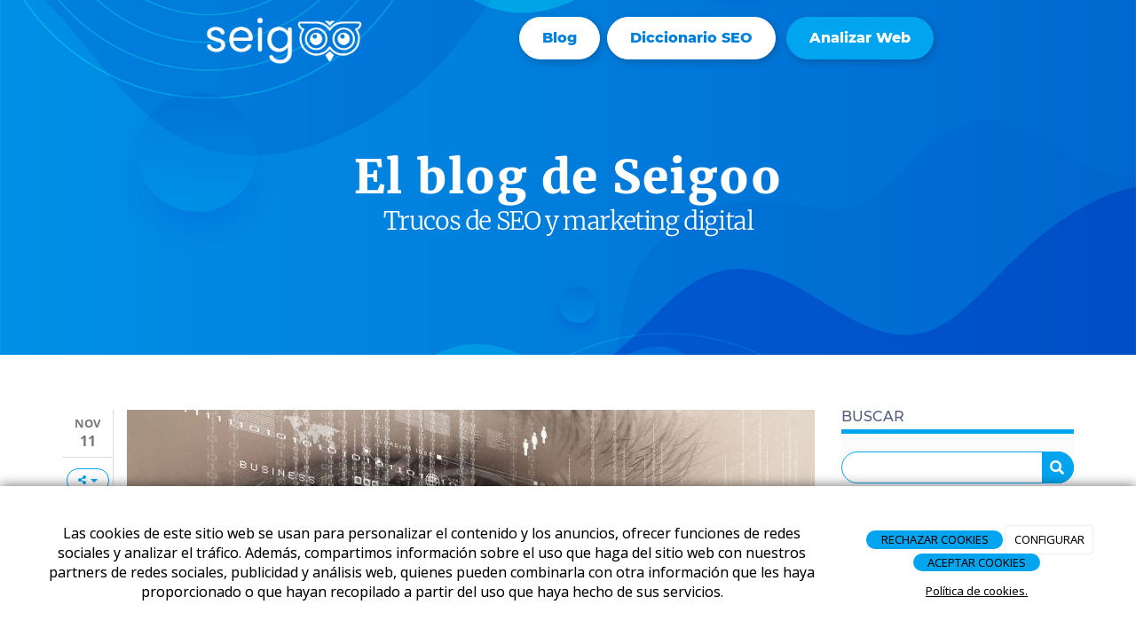

--- FILE ---
content_type: text/html; charset=utf-8
request_url: https://blog.seigoo.com/?page=3
body_size: 14432
content:



<!DOCTYPE html>
<html lang="es-ES">
<head>

    <meta charset="utf-8">
    <meta http-equiv="X-UA-Compatible" content="IE=edge">
    <meta name="viewport" content="width=device-width, initial-scale=1">

        <title>Blog de trucos de SEO y Marketing online - Seigoo </title>

    

            <link rel="shortcut icon" href="/Media/blogseigoo/Images/favicon.ico">
            <link rel="icon" sizes="16x16 24x24 32x32 48x48 64x64" href="/Media/blogseigoo/Images/favicon.ico">

            <link rel="apple-touch-icon" href="/Media/blogseigoo/Images/favicon.ico">

            <meta name="msapplication-TileImage" content="/Media/blogseigoo/Images/favicon.ico">

    <!--[if lt IE 9]>
        <script src="/Themes/Dayvo.NewBootstrap/Scripts/html5shiv.min.js"></script>
        <script src="/Themes/Dayvo.NewBootstrap/Scripts/respond.min.js"></script>
    <![endif]-->



    <script>

            var ThemeSettings =  {
                MainMenuPosition: "normal",
                UseFluidHeader: true,
                UseFluidHeaderContainer: true,
                ImageGalleryImageAsBackground: 'none'
            };

            var Strings = {
                Loading: "Loading...",
                Gallery_Current: "Image {current} of {total}",
                Gallery_Previous: "Previous",
                Gallery_Next: "Next",
                Gallery_Close: "Close",
                Gallery_xhrError: "This content failed to load.",
                Gallery_imgError: "This image failed to load."
            };

            var Share = {
                Title: null,
                URL: null
            };

    </script>





<link href="/Modules/Orchard.DynamicForms/Styles/DynamicForms.min.css" rel="stylesheet" type="text/css" />
<link href="/Modules/Contrib.CookieCuttr/Styles/cookiecuttr.min.css" rel="stylesheet" type="text/css" />
<script src="/Modules/Orchard.Resources/scripts/jquery.min.js" type="text/javascript"></script>
<script src="/Modules/Orchard.Resources/scripts/jquery.cookie.min.js" type="text/javascript"></script>
<script src="/Modules/Contrib.CookieCuttr/scripts/jquery.cookiecuttr.min.js" type="text/javascript"></script>
		<meta content="Blog de trucos de SEO y Marketing online - Seigoo " name="title" />
		<meta content="¿Quieres escalar posiciones en Google? En el blog de Seigoo te contamos los trucos que siempre has querido saber sobre SEO y marketing online" name="description" />
<meta property="article:publisher" content="https://www.facebook.com/seigooapp"/>
<meta name="twitter:site" content="@seigoo_app"/>
<meta name="verification" content="e145a4c7a25a346836e2856db5a18865" />


<meta property="twitter:card" content="summary" />
<meta property="og:title" content="Blog de trucos de SEO y Marketing online - Seigoo " />
<meta property="twitter:title" content="Blog de trucos de SEO y Marketing online - Seigoo " />
<meta name="keywords" content="blog seo,blog posicionamiento,seo,posicionamiento,trucos seo," />
<meta property="og:description" content="¿Quieres escalar posiciones en Google? En el blog de Seigoo te contamos los trucos que siempre has querido saber sobre SEO y marketing online" />
<meta property="twitter:description" content="¿Quieres escalar posiciones en Google? En el blog de Seigoo te contamos los trucos que siempre has querido saber sobre SEO y marketing online" />
<meta property="og:url" content="https://blog.seigoo.com/?page=3" />
<meta property="og:locale" content="es-ES" />
<meta property="og:type" content="website" />
<meta name="robots" content="index,follow" />
<link rel="canonical" href="https://blog.seigoo.com/?page=3" />
<script async src="https://www.googletagmanager.com/gtag/js?id=G-YME27EVDJ2"></script>
<script>
(function(){let preferences = cookie('cookiePreferences') || '';
if(cookie('cc_cookie_decline') || (!preferences.includes('sta') && !cookie('cc_cookie_accept'))){
window['ga-disable-G-YME27EVDJ2']=true;}})();
window.dataLayer = window.dataLayer || [];
function gtag(){dataLayer.push(arguments);}
gtag('js', new Date());
gtag('config', 'G-YME27EVDJ2');
</script>
<script>
(function(){let preferences = cookie('cookiePreferences') || '';
if(cookie('cc_cookie_decline') || (!preferences.includes('sta') && !cookie('cc_cookie_accept'))){
window['ga-disable-UA-87277825-2']=true;}})();
(function(i,s,o,g,r,a,m){i['GoogleAnalyticsObject']=r;i[r]=i[r]||function(){(i[r].q=i[r].q||[]).push(arguments)},i[r].l=1*new Date();a=s.createElement(o),m=s.getElementsByTagName(o)[0];a.async=1;a.src=g;m.parentNode.insertBefore(a,m)})(window,document,'script','//www.google-analytics.com/analytics.js','ga');
ga('create', 'UA-87277825-2', 'auto');
ga('send', 'pageview');
</script>


<link rel="alternate" type="application/rss+xml" title="Blog de trucos de SEO y Marketing online - Seigoo" href="/rss?containerid=20" />

<link rel="alternate" type="application/rss+xml" title="Lo más visto" href="/rss?projection=23" />
        <link href="/Themes/Dayvo.NewBootstrap/Styles/Bootstrap-icons.css" rel="stylesheet" type="text/css" />
        <link href="/Themes/Dayvo.NewBootstrap/Styles/Site.min.css" rel="stylesheet" type="text/css" />
        <link href="/Themes/Dayvo.NewBootstrap/Styles/Elements.min.css" rel="stylesheet" type="text/css" />
        <link href="/Themes/TheAdmin/Styles/font-awesome/css/all.min.css" rel="stylesheet" type="text/css" />
            <link href="/Media/blogseigoo/css/theme-settings.css" rel="stylesheet" type="text/css" />
            <link href="/Media/blogseigoo/css/estilo.css" rel="stylesheet" type="text/css" />

    


<script async src="https://pagead2.googlesyndication.com/pagead/js/adsbygoogle.js?client=ca-pub-3835696671549408"
     crossorigin="anonymous"></script>


</head>
<body class="content-type-blog contet-type-blog body-mainmenu-normal Custom css-page-headers-default css-forms-default css-panels-default page-home" style="">


    



<div class=" wrapper">

    <header class=" area-header zone-header">

            <div class="layout-header" style="">
                <div class="container layout-header-inner">
                    <div class="zone zone-header">


<article class="widget-Header widget-header widget-html-widget widget">




<div class="ds-header">

<div class="row hidden-xs">
<div class=" col-sm-2"></div>
<div class=" col-sm-2">
<div class="ds-logo"><p><a href="/"><img width="190" height="auto" alt="Seigoo logo" src="/Media/blogseigoo/Images/logo-seigoo-blanco.png" /></a></p>
</div></div>
<div class=" col-sm-6">
<div class="ds-menu-seigoo"><a class="btn btn-primary btn-blog" href="/"> Blog </a>&nbsp;&nbsp;<a class="btn btn-primary btn-blog" href="/diccionario-seo"> Diccionario SEO </a>&nbsp;&nbsp; <a class="btn btn-primary btn-seigoo" href="http://seigoo.com/"> Analizar web </a></div>
</div>
<div class=" col-sm-2"></div></div>
<div class="row visible-xs">
<div class=" col-sm-2"></div>
<div class=" col-sm-2">
<div class="ds-logo"><p><a href="/"><img width="190" height="auto" alt="Seigoo logo" src="/Media/blogseigoo/Images/logo_seigoo.png" /></a></p>
</div></div>
<div class=" col-sm-6">
<div class="ds-menu-seigoo"><a class="btn btn-primary btn-blog" href="/"> Blog </a>&nbsp;&nbsp;<a class="btn btn-primary btn-blog" href="/diccionario-seo"> Diccionario SEO </a>&nbsp;&nbsp; <a class="btn btn-primary btn-seigoo" href="http://seigoo.com/"> Analizar web </a></div>
</div>
<div class=" col-sm-2"></div></div>
<div class="row ds-titulos-header mb2">
<div class=" col-sm-12">
<div class="mt1"><h1 class="seigoo-titulo">El blog de Seigoo</h1>
<h2 class="seigoo-titulo2">Trucos de SEO y marketing digital</h2>
</div></div></div>
</div>



</article>


</div>
                </div>
            </div>
        




    </header>

    <main class="container  area-content zone-content">

        <div class="layout-main">
            <div class=" layout-main-inner">

                <div class="row">


                    <div class="col-xs-12 col-md-9">



                            <div class="layout-content">
                                <div class="zone zone-content">








<div class="content-list row content-row row-cols-1">
		<div class="col-xs-12">
			



<article class="content-item content-blogpost content-summary content-blogpost-template-sidemeta">

        <div class="content-header row">

            <div class="col-xs-12 col-sm-11 pull-right">

                    <a href="/data-humanism">

                                <div class="content-thumbnail">
                                            <img src="/Media/blogseigoo/_Profiles/1107096b/6c60397c/Data-Humanism-IA.jpg?v=638984481937047855"
                                                 class="img-responsive imgoptim" alt="Data Humanism" title="Data-Humanism-IA">
                                </div>

                            <p class="h3 content-title">Data Humanism: la nueva narrativa &#233;tica de los algoritmos</p>

                    </a>
                        <div class="content-meta content-meta-right">


                                <span class="content-meta-author">
                                    <i class="fa fa-user"></i> <a href="/Search?q=dis00mp2">Seigoo</a>
                                </span>



                        </div>
            </div>

                <div class="col-xs-12 col-sm-1">
                    <div class="content-meta content-meta-left">

                            <span class="content-meta-date">
                                <time datetime="2025-11-11">
                                    <span class="content-meta-date-month">
                                        NOV
                                    </span>
                                    <span class="content-meta-date-day">
                                        11
                                    </span>
                                </time>
                            </span>

                        <div class="content-meta-left-items">

                                <div class="content-share-buttons content-share-buttons-above share-buttons-dropdown">
                                    



<div class="btn-group btn-share-toolbar btn-share-dropdown" data-title="Data Humanism: la nueva narrativa &#233;tica de los algoritmos" data-url="https://blog.seigoo.com/data-humanism">
    <button type="button" class="btn btn-default btn-xs dropdown-toggle" data-toggle="dropdown" aria-haspopup="true" aria-expanded="false">
        <i class="fa fa-share-alt"></i>   <span class="caret"></span>
    </button>
    <ul class="dropdown-menu">
            <li>
                <button class="btn btn-default btn-share btn-share-dropdown btn-share-facebook" type="button">
                    <i class="fa fa-fw fa-facebook"></i> Facebook
                </button>
            </li>

            <li>
                <button class="btn btn-default btn-share btn-share-dropdown btn-share-twitter" type="button">
                    <i class="fa-brands fa-x-twitter"></i> Twitter
                </button>
            </li>

            <li>
                <button class="btn btn-default btn-share btn-share-dropdown btn-share-linkedin" type="button">
                    <i class="fa fa-fw fa-linkedin"></i> LinkedIn
                </button>
            </li>

            <li>
                <button class="btn btn-default btn-share btn-share-dropdown btn-share-pinterest" type="button">
                    <i class="fa fa-fw fa-pinterest"></i> Pinterest
                </button>
            </li>

            <li>
                <button class="btn btn-default btn-share btn-share-dropdown btn-share-whatsapp" type="button">
                    <i class="fa fa-fw fa-whatsapp"></i> WhatsApp
                </button>
            </li>
            <li>
                <button class="btn btn-default btn-share btn-share-dropdown btn-share-whatsapp-web" type="button">
                    <i class="fa fa-fw fa-whatsapp"></i> WhatsApp
                </button>
            </li>

            <li>
                <button class="btn btn-default btn-share btn-share-dropdown btn-share-email" type="button">
                    <i class="fa fa-fw fa-envelope-o"></i> Send
                </button>
            </li>
    </ul>
</div>

                                </div>

                                <div class="content-like-button content-like-button-above btn-like" data-id="6514">
                                    <span class="fa fa-heart"></span>
                                </div>

                        </div>

                    </div>
                </div>

        </div>

    <div class="row">

        <div class="col-xs-12 col-sm-11 pull-right">

            <div class="content-body">

                        <p>En una era donde la inteligencia artificial, el big data y los algoritmos gobiernan gran parte de nuestras decisiones, surge una pregunta crucial: &#191;d&#243;nde queda la humanidad detr&#225;s de los datos? Aqu&#237; entra en juego el concepto de Data Humanism, una corriente que busca devolver el sentido &#233;tico, emp&#225;&#160;…</p>



                    <p>
                        <a class="btn btn-primary btn-read-more" href="/data-humanism">
                            Leer más
                        </a>
                    </p>

            </div>

        </div>

    </div>

</article>


		</div>
		<div class="col-xs-12">
			



<article class="content-item content-blogpost content-summary content-blogpost-template-sidemeta">

        <div class="content-header row">

            <div class="col-xs-12 col-sm-11 pull-right">

                    <a href="/estrategias-live-commerce-black-friday">

                                <div class="content-thumbnail">
                                            <img src="/Media/blogseigoo/_Profiles/1107096b/6c60397c/estrategia-de-live-commerce-para-Black-Friday.jpg?v=638978377084779595"
                                                 class="img-responsive imgoptim" alt="estrategias de live commerce para Black Friday" title="estrategia-de-live-commerce-para-Black-Friday">
                                </div>

                            <p class="h3 content-title">Estrategias de live commerce para Black Friday</p>

                    </a>
                        <div class="content-meta content-meta-right">


                                <span class="content-meta-author">
                                    <i class="fa fa-user"></i> <a href="/Search?q=dis00mp2">Seigoo</a>
                                </span>



                        </div>
            </div>

                <div class="col-xs-12 col-sm-1">
                    <div class="content-meta content-meta-left">

                            <span class="content-meta-date">
                                <time datetime="2025-11-04">
                                    <span class="content-meta-date-month">
                                        NOV
                                    </span>
                                    <span class="content-meta-date-day">
                                        4
                                    </span>
                                </time>
                            </span>

                        <div class="content-meta-left-items">

                                <div class="content-share-buttons content-share-buttons-above share-buttons-dropdown">
                                    



<div class="btn-group btn-share-toolbar btn-share-dropdown" data-title="Estrategias de live commerce para Black Friday" data-url="https://blog.seigoo.com/estrategias-live-commerce-black-friday">
    <button type="button" class="btn btn-default btn-xs dropdown-toggle" data-toggle="dropdown" aria-haspopup="true" aria-expanded="false">
        <i class="fa fa-share-alt"></i>   <span class="caret"></span>
    </button>
    <ul class="dropdown-menu">
            <li>
                <button class="btn btn-default btn-share btn-share-dropdown btn-share-facebook" type="button">
                    <i class="fa fa-fw fa-facebook"></i> Facebook
                </button>
            </li>

            <li>
                <button class="btn btn-default btn-share btn-share-dropdown btn-share-twitter" type="button">
                    <i class="fa-brands fa-x-twitter"></i> Twitter
                </button>
            </li>

            <li>
                <button class="btn btn-default btn-share btn-share-dropdown btn-share-linkedin" type="button">
                    <i class="fa fa-fw fa-linkedin"></i> LinkedIn
                </button>
            </li>

            <li>
                <button class="btn btn-default btn-share btn-share-dropdown btn-share-pinterest" type="button">
                    <i class="fa fa-fw fa-pinterest"></i> Pinterest
                </button>
            </li>

            <li>
                <button class="btn btn-default btn-share btn-share-dropdown btn-share-whatsapp" type="button">
                    <i class="fa fa-fw fa-whatsapp"></i> WhatsApp
                </button>
            </li>
            <li>
                <button class="btn btn-default btn-share btn-share-dropdown btn-share-whatsapp-web" type="button">
                    <i class="fa fa-fw fa-whatsapp"></i> WhatsApp
                </button>
            </li>

            <li>
                <button class="btn btn-default btn-share btn-share-dropdown btn-share-email" type="button">
                    <i class="fa fa-fw fa-envelope-o"></i> Send
                </button>
            </li>
    </ul>
</div>

                                </div>

                                <div class="content-like-button content-like-button-above btn-like" data-id="6511">
                                    <span class="fa fa-heart"></span>
                                </div>

                        </div>

                    </div>
                </div>

        </div>

    <div class="row">

        <div class="col-xs-12 col-sm-11 pull-right">

            <div class="content-body">

                        <p>El Black Friday es una de las fechas m&#225;s competitivas del a&#241;o para las marcas online. En un entorno donde cada segundo cuenta, las estrategias de live commerce para Black Friday se posicionan como una de las herramientas m&#225;s efectivas para captar la atenci&#243;n del p&#250;blico, generar engagement y&#160;…</p>



                    <p>
                        <a class="btn btn-primary btn-read-more" href="/estrategias-live-commerce-black-friday">
                            Leer más
                        </a>
                    </p>

            </div>

        </div>

    </div>

</article>


		</div>
		<div class="col-xs-12">
			



<article class="content-item content-blogpost content-summary content-blogpost-template-sidemeta">

        <div class="content-header row">

            <div class="col-xs-12 col-sm-11 pull-right">

                    <a href="/activar-traduccion-automatica-ia-instagram">

                                <div class="content-thumbnail">
                                            <img src="/Media/blogseigoo/_Profiles/1107096b/6c60397c/activar-traducción-automática-por-IA-Instagram.jpg?v=638972346082289370"
                                                 class="img-responsive imgoptim" alt="activar traducci&#243;n autom&#225;tica por IA en Instagram" title="activar-traducci&#243;n-autom&#225;tica-por-IA-Instagram">
                                </div>

                            <p class="h3 content-title">&#191;C&#243;mo activar la traducci&#243;n autom&#225;tica por IA en Instagram para que el audio salga en ingl&#233;s o espa&#241;ol?</p>

                    </a>
                        <div class="content-meta content-meta-right">


                                <span class="content-meta-author">
                                    <i class="fa fa-user"></i> <a href="/Search?q=dis00mp2">Seigoo</a>
                                </span>



                        </div>
            </div>

                <div class="col-xs-12 col-sm-1">
                    <div class="content-meta content-meta-left">

                            <span class="content-meta-date">
                                <time datetime="2025-10-28">
                                    <span class="content-meta-date-month">
                                        OCT
                                    </span>
                                    <span class="content-meta-date-day">
                                        28
                                    </span>
                                </time>
                            </span>

                        <div class="content-meta-left-items">

                                <div class="content-share-buttons content-share-buttons-above share-buttons-dropdown">
                                    



<div class="btn-group btn-share-toolbar btn-share-dropdown" data-title="&#191;C&#243;mo activar la traducci&#243;n autom&#225;tica por IA en Instagram para que el audio salga en ingl&#233;s o espa&#241;ol?" data-url="https://blog.seigoo.com/activar-traduccion-automatica-ia-instagram">
    <button type="button" class="btn btn-default btn-xs dropdown-toggle" data-toggle="dropdown" aria-haspopup="true" aria-expanded="false">
        <i class="fa fa-share-alt"></i>   <span class="caret"></span>
    </button>
    <ul class="dropdown-menu">
            <li>
                <button class="btn btn-default btn-share btn-share-dropdown btn-share-facebook" type="button">
                    <i class="fa fa-fw fa-facebook"></i> Facebook
                </button>
            </li>

            <li>
                <button class="btn btn-default btn-share btn-share-dropdown btn-share-twitter" type="button">
                    <i class="fa-brands fa-x-twitter"></i> Twitter
                </button>
            </li>

            <li>
                <button class="btn btn-default btn-share btn-share-dropdown btn-share-linkedin" type="button">
                    <i class="fa fa-fw fa-linkedin"></i> LinkedIn
                </button>
            </li>

            <li>
                <button class="btn btn-default btn-share btn-share-dropdown btn-share-pinterest" type="button">
                    <i class="fa fa-fw fa-pinterest"></i> Pinterest
                </button>
            </li>

            <li>
                <button class="btn btn-default btn-share btn-share-dropdown btn-share-whatsapp" type="button">
                    <i class="fa fa-fw fa-whatsapp"></i> WhatsApp
                </button>
            </li>
            <li>
                <button class="btn btn-default btn-share btn-share-dropdown btn-share-whatsapp-web" type="button">
                    <i class="fa fa-fw fa-whatsapp"></i> WhatsApp
                </button>
            </li>

            <li>
                <button class="btn btn-default btn-share btn-share-dropdown btn-share-email" type="button">
                    <i class="fa fa-fw fa-envelope-o"></i> Send
                </button>
            </li>
    </ul>
</div>

                                </div>

                                <div class="content-like-button content-like-button-above btn-like" data-id="6508">
                                    <span class="fa fa-heart"></span>
                                </div>

                        </div>

                    </div>
                </div>

        </div>

    <div class="row">

        <div class="col-xs-12 col-sm-11 pull-right">

            <div class="content-body">

                        <p>La inteligencia artificial ya forma parte del d&#237;a a d&#237;a en redes sociales, y una de las funciones m&#225;s innovadoras es la posibilidad de activar la traducci&#243;n autom&#225;tica por IA en Instagram. Esta herramienta, desarrollada por Meta, permite traducir las voces en los Reels autom&#225;ticamente al idioma que&#160;…</p>



                    <p>
                        <a class="btn btn-primary btn-read-more" href="/activar-traduccion-automatica-ia-instagram">
                            Leer más
                        </a>
                    </p>

            </div>

        </div>

    </div>

</article>


		</div>
		<div class="col-xs-12">
			



<article class="content-item content-blogpost content-summary content-blogpost-template-sidemeta">

        <div class="content-header row">

            <div class="col-xs-12 col-sm-11 pull-right">

                    <a href="/crear-contenido-interactivo-atraiga-enlaces-engagement-seo-friendly">

                                <div class="content-thumbnail">
                                            <img src="/Media/blogseigoo/_Profiles/1107096b/6c60397c/contenidos-interactivos-SEO-friendly.jpg?v=638966296857269798"
                                                 class="img-responsive imgoptim" alt="contenido interactivo SEO-friendly" title="contenidos-interactivos-SEO-friendly">
                                </div>

                            <p class="h3 content-title">C&#243;mo crear contenido interactivo que atraiga enlaces, engagement, y que siga siendo SEO-friendly</p>

                    </a>
                        <div class="content-meta content-meta-right">


                                <span class="content-meta-author">
                                    <i class="fa fa-user"></i> <a href="/Search?q=dis00mp2">Seigoo</a>
                                </span>



                        </div>
            </div>

                <div class="col-xs-12 col-sm-1">
                    <div class="content-meta content-meta-left">

                            <span class="content-meta-date">
                                <time datetime="2025-10-21">
                                    <span class="content-meta-date-month">
                                        OCT
                                    </span>
                                    <span class="content-meta-date-day">
                                        21
                                    </span>
                                </time>
                            </span>

                        <div class="content-meta-left-items">

                                <div class="content-share-buttons content-share-buttons-above share-buttons-dropdown">
                                    



<div class="btn-group btn-share-toolbar btn-share-dropdown" data-title="C&#243;mo crear contenido interactivo que atraiga enlaces, engagement, y que siga siendo SEO-friendly" data-url="https://blog.seigoo.com/crear-contenido-interactivo-atraiga-enlaces-engagement-seo-friendly">
    <button type="button" class="btn btn-default btn-xs dropdown-toggle" data-toggle="dropdown" aria-haspopup="true" aria-expanded="false">
        <i class="fa fa-share-alt"></i>   <span class="caret"></span>
    </button>
    <ul class="dropdown-menu">
            <li>
                <button class="btn btn-default btn-share btn-share-dropdown btn-share-facebook" type="button">
                    <i class="fa fa-fw fa-facebook"></i> Facebook
                </button>
            </li>

            <li>
                <button class="btn btn-default btn-share btn-share-dropdown btn-share-twitter" type="button">
                    <i class="fa-brands fa-x-twitter"></i> Twitter
                </button>
            </li>

            <li>
                <button class="btn btn-default btn-share btn-share-dropdown btn-share-linkedin" type="button">
                    <i class="fa fa-fw fa-linkedin"></i> LinkedIn
                </button>
            </li>

            <li>
                <button class="btn btn-default btn-share btn-share-dropdown btn-share-pinterest" type="button">
                    <i class="fa fa-fw fa-pinterest"></i> Pinterest
                </button>
            </li>

            <li>
                <button class="btn btn-default btn-share btn-share-dropdown btn-share-whatsapp" type="button">
                    <i class="fa fa-fw fa-whatsapp"></i> WhatsApp
                </button>
            </li>
            <li>
                <button class="btn btn-default btn-share btn-share-dropdown btn-share-whatsapp-web" type="button">
                    <i class="fa fa-fw fa-whatsapp"></i> WhatsApp
                </button>
            </li>

            <li>
                <button class="btn btn-default btn-share btn-share-dropdown btn-share-email" type="button">
                    <i class="fa fa-fw fa-envelope-o"></i> Send
                </button>
            </li>
    </ul>
</div>

                                </div>

                                <div class="content-like-button content-like-button-above btn-like" data-id="6505">
                                    <span class="fa fa-heart"></span>
                                </div>

                        </div>

                    </div>
                </div>

        </div>

    <div class="row">

        <div class="col-xs-12 col-sm-11 pull-right">

            <div class="content-body">

                        <p>En un entorno digital cada vez m&#225;s competitivo, captar la atenci&#243;n del usuario se ha vuelto un aut&#233;ntico reto. Aqu&#237; es donde entra en juego el contenido interactivo SEO-friendly, una estrategia que no solo mejora la experiencia del usuario, sino que tambi&#233;n impulsa el posicionamiento org&#225;nico.</p>
<p>El&#160;…</p>



                    <p>
                        <a class="btn btn-primary btn-read-more" href="/crear-contenido-interactivo-atraiga-enlaces-engagement-seo-friendly">
                            Leer más
                        </a>
                    </p>

            </div>

        </div>

    </div>

</article>


		</div>
		<div class="col-xs-12">
			



<article class="content-item content-blogpost content-summary content-blogpost-template-sidemeta">

        <div class="content-header row">

            <div class="col-xs-12 col-sm-11 pull-right">

                    <a href="/compartir-ubicacion-instagram">

                                <div class="content-thumbnail">
                                            <img src="/Media/blogseigoo/_Profiles/1107096b/6c60397c/compartir-ubicación-en-Instagram.jpg?v=639047807885709405"
                                                 class="img-responsive imgoptim" alt="compartir tu ubicaci&#243;n en Instagram" title="compartir-ubicaci&#243;n-en-Instagram">
                                </div>

                            <p class="h3 content-title">La funci&#243;n de compartir tu ubicaci&#243;n en Instagram llega a Espa&#241;a: c&#243;mo desactivarla</p>

                    </a>
                        <div class="content-meta content-meta-right">


                                <span class="content-meta-author">
                                    <i class="fa fa-user"></i> <a href="/Search?q=dis00mp2">Seigoo</a>
                                </span>



                        </div>
            </div>

                <div class="col-xs-12 col-sm-1">
                    <div class="content-meta content-meta-left">

                            <span class="content-meta-date">
                                <time datetime="2025-10-14">
                                    <span class="content-meta-date-month">
                                        OCT
                                    </span>
                                    <span class="content-meta-date-day">
                                        14
                                    </span>
                                </time>
                            </span>

                        <div class="content-meta-left-items">

                                <div class="content-share-buttons content-share-buttons-above share-buttons-dropdown">
                                    



<div class="btn-group btn-share-toolbar btn-share-dropdown" data-title="La funci&#243;n de compartir tu ubicaci&#243;n en Instagram llega a Espa&#241;a: c&#243;mo desactivarla" data-url="https://blog.seigoo.com/compartir-ubicacion-instagram">
    <button type="button" class="btn btn-default btn-xs dropdown-toggle" data-toggle="dropdown" aria-haspopup="true" aria-expanded="false">
        <i class="fa fa-share-alt"></i>   <span class="caret"></span>
    </button>
    <ul class="dropdown-menu">
            <li>
                <button class="btn btn-default btn-share btn-share-dropdown btn-share-facebook" type="button">
                    <i class="fa fa-fw fa-facebook"></i> Facebook
                </button>
            </li>

            <li>
                <button class="btn btn-default btn-share btn-share-dropdown btn-share-twitter" type="button">
                    <i class="fa-brands fa-x-twitter"></i> Twitter
                </button>
            </li>

            <li>
                <button class="btn btn-default btn-share btn-share-dropdown btn-share-linkedin" type="button">
                    <i class="fa fa-fw fa-linkedin"></i> LinkedIn
                </button>
            </li>

            <li>
                <button class="btn btn-default btn-share btn-share-dropdown btn-share-pinterest" type="button">
                    <i class="fa fa-fw fa-pinterest"></i> Pinterest
                </button>
            </li>

            <li>
                <button class="btn btn-default btn-share btn-share-dropdown btn-share-whatsapp" type="button">
                    <i class="fa fa-fw fa-whatsapp"></i> WhatsApp
                </button>
            </li>
            <li>
                <button class="btn btn-default btn-share btn-share-dropdown btn-share-whatsapp-web" type="button">
                    <i class="fa fa-fw fa-whatsapp"></i> WhatsApp
                </button>
            </li>

            <li>
                <button class="btn btn-default btn-share btn-share-dropdown btn-share-email" type="button">
                    <i class="fa fa-fw fa-envelope-o"></i> Send
                </button>
            </li>
    </ul>
</div>

                                </div>

                                <div class="content-like-button content-like-button-above btn-like" data-id="6502">
                                    <span class="fa fa-heart"></span>
                                </div>

                        </div>

                    </div>
                </div>

        </div>

    <div class="row">

        <div class="col-xs-12 col-sm-11 pull-right">

            <div class="content-body">

                        <p>Instagram ha lanzado en Espa&#241;a una nueva funci&#243;n que permite compartir tu ubicaci&#243;n en tiempo real con tus contactos a trav&#233;s de un mapa interactivo. Aunque esta herramienta busca mejorar la conexi&#243;n entre usuarios, tambi&#233;n ha generado preocupaciones sobre la privacidad. Afortunadamente, puedes&#160;…</p>



                    <p>
                        <a class="btn btn-primary btn-read-more" href="/compartir-ubicacion-instagram">
                            Leer más
                        </a>
                    </p>

            </div>

        </div>

    </div>

</article>


		</div>
</div>

<ul class="pager pagination"><li class="first">

<a href="/">
    <i class="fa fa-angle-double-left"></i>
</a></li>
<li>

<a href="/?page=2">
    <i class="fa fa-angle-left"></i>
</a></li>
<li><a href="/">1</a></li>
<li><a href="/?page=2">2</a></li>
<li>
<li class="active">
    <a href>3</a>
</li></li>
<li><a href="/?page=4">4</a></li>
<li><a href="/?page=5">5</a></li>
<li>

<a href="/?page=4">
    <i class="fa fa-angle-right"></i>
</a></li>
<li class="last">

<a href="/?page=289">
    <i class="fa fa-angle-double-right"></i>
</a></li>
</ul>


</div>
                            </div>


                    </div>

                        <div class="col-xs-12 col-md-3 layout-asidesecond">
                            <div class="zone zone-aside-second">
<div class="panel panel-default widget widget-search-form widget-aside-second mt1">
        <div class="panel-heading">
            Buscar
        </div>
    <div class="panel-body">
        
<form action="/Search" class="search-form" method="get">	<div class="form-group has-feedback">
		<input class="form-control" id="q" name="q" type="text" value="" />
		<button type="submit" class="form-control-feedback"><i class="fa fa-search"></i></button>
	</div>
<input id="culture" name="culture" type="hidden" value="es-ES" /></form>
    </div>
</div>
<div class="panel panel-default widget widget-html-widget widget-aside-second">
    <div class="panel-body">
        <p><a href="https://dayvoacademy.com/?utm_source=banner&amp;utm_medium=seigoo"> <img width="230" height="230" alt="Curso marketing digital" title="Curso marketing digital" src="/Media/blogseigoo/Images/Dimensiones%20personalizadas%20230x230%20px%20(1).jpeg" /> </a></p>


    </div>
</div>
<div class="panel panel-default widget widget-projection-widget widget-aside-second">
        <div class="panel-heading">
            Lo m&#225;s visto
        </div>
    <div class="panel-body">
        


    <ol class="ranking-list">
            <li>
                <a href="/mensajes-temporales-instagram">Mensajes temporales en Instagram: &#191;C&#243;mo usarlos?</a>
            </li>
            <li>
                <a href="/10-tendencias-de-este-ano-que-todo-community-manager-debe-saber">10 tendencias de este a&#241;o que todo Community Manager debe saber</a>
            </li>
            <li>
                <a href="/marketing-casas-de-apuestas">Las casas de apuestas y sus estrategias de marketing</a>
            </li>
            <li>
                <a href="/transmision-emociones-dise&#241;o-web">La transmisi&#243;n de emociones a trav&#233;s del dise&#241;o web</a>
            </li>
            <li>
                <a href="/publicidad-en-linkedin">Publicidad en LinkedIn: c&#243;mo crear campa&#241;as en LinkedIn Ads</a>
            </li>
    </ol>

    </div>
</div>
<div class="panel panel-default widget widget-form-widget widget-aside-second">
        <div class="panel-heading">
            Suscribirse
        </div>
    <div class="panel-body">
        


<div class="dynamic-form ds-form-suscribirse">
<form action="/Orchard.DynamicForms/Form/Submit" method="POST" enctype="multipart/form-data">
    <div class="validation-summary-valid" data-valmsg-summary="true"><ul><li style="display:none"></li>
</ul></div>
<p><strong>&iquest;No quieres perderte nada? &iexcl;Suscr&iacute;bete a Seigoo!</strong></p>

<div class="form-field-element form-field-element-email-field form-field-element-email">
    

    <label for="">Email</label>
<input class="text" data-val="true" data-val-regex="El correo es inválido" data-val-regex-pattern="^[a-zA-Z0-9.!#$%&amp;&#39;*+\/=?^_`{|}~-]+@[a-zA-Z0-9](?:[a-zA-Z0-9-]{0,61}[a-zA-Z0-9])?(?:\.[a-zA-Z0-9](?:[a-zA-Z0-9-]{0,61}[a-zA-Z0-9])?)*$" data-val-required="El correo es inválido" name="Email" type="email" value="" />

</div>
<p style="font-size: 0.8em;">A los efectos previstos en el Reglamento General de Protecci&oacute;n de Datos (RGPD), se le informa que los datos personales que nos facilita a trav&eacute;s de este formulario se incorporar&aacute;n a un fichero de la entidad <span>DAYVO SISTEMAS S.L.U.</span> Puede ver informaci&oacute;n detallada en nuestro&nbsp;<a href="/condiciones-de-la-lopd">Aviso Legal</a> y <a href="/condiciones-de-la-lopd">Pol&iacute;tica de Privacidad</a>.</p>

<div class="form-field-element form-field-element-re-captcha">
    
<div>    <script src='https://www.google.com/recaptcha/api.js' async defer></script>
    <fieldset>
        <div class="g-recaptcha" data-sitekey="6Lf4FLoUAAAAAOxpQvtC0koe1K6XCRa0njIsndCD"></div>
        <noscript>
            <div style="width: 302px; height: 352px;">
                <div style="width: 302px; height: 352px; position: relative;">
                    <div style="width: 302px; height: 352px; position: absolute;">
                        <iframe src="https://www.google.com/recaptcha/api/fallback?k=6Lf4FLoUAAAAAOxpQvtC0koe1K6XCRa0njIsndCD"
                                frameborder="0" scrolling="no"
                                style="width: 302px; height:352px; border-style: none;">
                        </iframe>
                    </div>
                    <div style="width: 250px; height: 80px; position: absolute; border-style: none;
                                bottom: 21px; left: 25px; margin: 0px; padding: 0px; right: 25px;">
                        <textarea id="g-recaptcha-response" name="g-recaptcha-response"
                                  class="g-recaptcha-response"
                                  style="width: 250px; height: 80px; min-height: 80px; border: 1px solid #c1c1c1;
                                         margin: 0px; padding: 0px; resize: none;" value="">
                        </textarea>
                    </div>
                </div>
            </div>
        </noscript>
    </fieldset>
</div>
</div>
<div class="form-field-element form-field-element-check-box form-field-element-l-o-p-d">
    
    <label>
        <input class="ds-input-lopd" data-val="true" data-val-mandatory="LOPD es un campo obligatorio." name="LOPD" type="checkbox" value="Yes" />
        He leído y acepto el<a href="/condiciones-de-la-lopd">Aviso Legal</a> y la <a href="/condiciones-de-la-lopd">Pol&iacute;tica de Privacidad</a>.</p>
    </label>

</div>
<div class="form-field-element form-field-element-button form-field-element-suscribirse">
    
<button id="suscribirse" name="Suscribirse" type="submit">SI, QUIERO</button>

</div>
    <input type="hidden" name="formName" value="suscribirse" />
    <input type="hidden" name="contentId" value="25" />
    <input name="__RequestVerificationToken" type="hidden" value="gdtm64t-j50OYDIgdk5wzxfCzDn0qUAqKEE5XBKm_rKRHBQqp_LwJJZAgTDDZNV2egvErpzdm2-eywTK08i6kcte_Nf37U-g8fe4fCPfl341" />
</form>
</div>

    </div>
</div>
<div class="panel panel-default widget widget-html-widget widget-aside-second widget-Siguenos">
        <div class="panel-heading">
            S&#237;guenos
        </div>
    <div class="panel-body">
        <div class="ds-redes-sociales">
<p><a href="https://www.facebook.com/Seigoo-1828694540700370/" class="btnrrss face" target="_blank"> <i class="fa fa-facebook" aria-hidden="true"></i> </a> <a href="https://twitter.com/seigoo_app" class="btnrrss twitter" target="_blank"> <i class="fa fa-twitter" aria-hidden="true"></i> </a> <a href="https://www.youtube.com/channel/UCGAeOyAd-HrjpwO2aPQTLNw" class="btnrrss yout" target="_blank"> <i class="fa fa-youtube-play" aria-hidden="true"></i> </a><a href="https://www.linkedin.com/company/seigoo?trk=biz-companies-cym" class="btnrrss" target="_blank"> <i class="fa fa-linkedin" aria-hidden="true"></i> </a></p>
</div>


    </div>
</div></div>
                        </div>

                </div>

            </div>
        </div>

    </main>

    <footer class=" area-footer zone-footer">



            <div class="layout-quad">
                <div class="container layout-quad-inner">
                    <div class="row">
                        <div class="col-xs-12 col-sm-6 col-md-3">
<div class="zone zone-footer-quad-first">


<article class="widget-Columna1 widget-footer-quad-first widget-html-widget widget">


<div class="ds-logo-footer">
<p><a href="/"><img width="160" height="50" alt="Seigoo logo" src="/Media/blogseigoo/Images/logo_seigoo.png" /></a></p>
</div>




</article></div>                        </div>
                        <div class="col-xs-12 col-sm-6 col-md-3">
<div class="zone zone-footer-quad-second">


<article class="widget-Columna2 widget-footer-quad-second widget-html-widget widget">


<div class="ds-redes-sociales">
<p><a href="https://www.facebook.com/Seigoo-1828694540700370/" class="btnrrss face" target="_blank" rel="noopener"> <i class="fa fa-facebook" aria-hidden="true"></i> </a> <a href="https://twitter.com/seigoo_app" class="btnrrss twitter" target="_blank" rel="noopener"> <i class="fa fa-twitter" aria-hidden="true"></i> </a><a href="https://www.linkedin.com/company/seigoo?trk=biz-companies-cym" class="btnrrss" target="_blank" rel="noopener"> <i class="fa fa-linkedin" aria-hidden="true"></i> </a></p>
</div>




</article></div>                        </div>
                        <div class="col-xs-12 col-sm-6 col-md-3">
<div class="zone zone-footer-quad-third">


<article class="widget-Columna3 widget-footer-quad-third widget-html-widget widget">


<p style="text-align: center; padding-top: 12px;"><a href="mailto:info@seigoo.com?subject=SEIGOO%20|%20Contacto%20blog">info@seigoo.com</a></p>




</article></div>                        </div>
                        <div class="col-xs-12 col-sm-6 col-md-3">
<div class="zone zone-footer-quad-fourth">


<article class="widget-Columna4 widget-footer-quad-fourth widget-html-widget widget">


<div class="ds-btn-seigoo"><a class="btn btn-primary btn-seigoo" href="http://seigoo.com/"> ANALIZAR WEB </a></div>




</article></div>                        </div>
                    </div>
                </div>
            </div>

            <div class=" layout-footer" style="">
                <div class="container layout-footer-inner">
                    
                    <div>
                        <div class="zone zone-footer">


<article class="widget-footer widget-html-widget widget">




<div>

<div class="row">
<div class=" col-sm-12">
<p style="text-align: center;"><a href="https://dayvo.com/diseno-web">Dise&ntilde;o web profesional</a> | <a href="https://dayvo.com/tienda-online">Creacion tienda online</a> | <a href="https://dayvo.com/posicionamiento-seo">Posicionamiento SEO</a> | <a href="https://dayvo.com/community-manager">Community manager</a>&nbsp;| <a href="https://dayvo.com/google-ads">Publicidad en Google</a> | <a href="https://dayvo.com/facebook-ads">Facebook Ads</a> | <a href="https://dayvo.com/plataforma-elearning">Plataforma E-learning</a></p>

<div class="credits"><span class="copyright"><span>DAYVO SISTEMAS S.L.U.</span>2026</span> | <span><a href="/condiciones-de-la-lopd" rel="nofollow noopener" target="_blank"> Aviso legal y Pol&iacute;tica de privacidad</a> | <a href="/politica-de-cookies" rel="nofollow noopener" target="_blank"> Pol&iacute;tica de cookies |</a> <a href="https://dayvo.com/crear-enlace-whatsapp" target="_blank" rel="noopener">link Whatsapp | </a></span><span><a href="https://dayvo.com/especialistas-google-ads" target="_blank" rel="noopener">especialistas en Google ads | </a><a href="https://dayvo.com/plataforma-lms">Plataforma LMS | </a><a href="https://dayvo.com/posicionamiento-google">Posicionamiento Google | </a><a href="https://dayvo.com/publicidad-instagram">Publicidad Instagram |&nbsp;</a><a href="https://dayvo.com/agencia-diseno-web">Empresa Dise&ntilde;o Web </a>| <a href="https://dayvo.com/facebook-ads">Facebook Ads</a></span><span>| <a href="https://dayvo.com/empleo-marketing-leon">Empleo de marketing en Le&oacute;n </a> | <a href="https://dayvo.com/blogs/guia-anunciarse-en-facebook">Publicidad Facebook Ads</a></span><span>&nbsp;| <a href="https://plankitdigital.es">Kit Digital</a> | <a href="https://dayvo.com/diseno-web-asturias">Agencia Dise&ntilde;o Web Asturias</a></span><span>&nbsp;</span><span>| <a href="https://dayvo.com/tienda-online/prestashop">Dise&ntilde;o Tienda Online Prestashop</a> | <a href="https://dayvo.com/tienda-online/woocommerce">Tienda Online Woocommerce</a></span></div>
</div></div>
</div>



</article>


<article class="widget-Cookies widget-footer widget-cookiecuttr-widget widget">





<div class="modal fade" id="cookie-config" role="dialog" aria-labelledby="cookieConfig" aria-hidden="true">
    <div class="modal-dialog">
        <div class="modal-content">
            <div class="modal-header">
                <a class="close" data-dismiss="modal">&times</a>
                <p class="h3">Para que propósito se utiliza mi información y quién la utiliza</p>
            </div>
            <div class="modal-body">
                <div>
                    <p>
                        Éste sitio utiliza cookies propias y de otras entidades para acceder y utilizar su información para los propósitos descritos abajo. Si no está de acuerdo con ninguno de estos propósitos, puede personalizarlas mas abajo.
                    </p>
                </div>
                <div style="margin-bottom:25px">
                    <span>Permite el uso de cookies para lo siguiente</span>
                </div>
                <div class="container-fluid">
                        <div class="row">
                            <div class="col-sm-8 cookie-info">
                                <strong class="cookie-title">Necesarias<span class="fa fa-chevron-circle-down cookie-icon" style="margin-bottom:15px"></span></strong>
                                <div class="cookie-description">
                                    <span>
                                        Estas cookies son esenciales para poder navegar en el sitio y utilizar sus caracter&#237;sticas, como acceder a zonas seguras del sitio. Cookies que permiten que tiendas web mantengan productos en el carrito mientras hace las compras son un ejemplo de cookies necesarias. Estas cookies en general se originan en el mismo sitio.
                                    </span>
                                </div>
                            </div>
                            <div class="col-sm-4">
                            </div>
                        </div>
                        <div class="row">
                            <div class="col-sm-8 cookie-info">
                                <strong class="cookie-title">Preferencias<span class="fa fa-chevron-circle-down cookie-icon" style=""></span></strong>
                                <div class="cookie-description">
                                    <span>
                                        Estas cookies permiten al sitio recordar las elecciones que ha hecho en el pasado, como el idioma de preferencia, para que regi&#243;n le gustar&#237;a obtener el reporte del clima, o su nombre de usuario y contrase&#241;a para ingresar autom&#225;ticamente.
                                    </span>
                                </div>
                            </div>
                            <div class="col-sm-4">
                                    <input type="radio" name="radio-2" id="accept-2" class="accept-radio custom-radio" />
                                    <label for="accept-2" class="radio-label accept-cookie" data-value="pre">Aceptar</label>
                                    <input type="radio" name="radio-2" id="decline-2" class="decline-radio custom-radio" />
                                    <label for="decline-2" class="radio-label decline-cookie" data-value="pre">Rechazar</label>
                            </div>
                        </div>
                        <div class="row">
                            <div class="col-sm-8 cookie-info">
                                <strong class="cookie-title">Estad&#237;sticas<span class="fa fa-chevron-circle-down cookie-icon" style=""></span></strong>
                                <div class="cookie-description">
                                    <span>
                                        Estas cookies recolectan informaci&#243;n de como se usa el sitio, como las p&#225;ginas que visita y cuales enlaces se acceden. Esta informaci&#243;n no puede ser usada para identificarlo. Todos los datos son agregados y, por lo tanto, an&#243;nimos. Su &#250;nico prop&#243;sito es mejorar la funcionalidad del sitio. Estas incluyen cookies de servicios de anal&#237;ticas de terceros.
                                    </span>
                                </div>
                            </div>
                            <div class="col-sm-4">
                                    <input type="radio" name="radio-3" id="accept-3" class="accept-radio custom-radio" />
                                    <label for="accept-3" class="radio-label accept-cookie" data-value="sta">Aceptar</label>
                                    <input type="radio" name="radio-3" id="decline-3" class="decline-radio custom-radio" />
                                    <label for="decline-3" class="radio-label decline-cookie" data-value="sta">Rechazar</label>
                            </div>
                        </div>
                        <div class="row">
                            <div class="col-sm-8 cookie-info">
                                <strong class="cookie-title">Marketing<span class="fa fa-chevron-circle-down cookie-icon" style=""></span></strong>
                                <div class="cookie-description">
                                    <span>
                                        Estas cookies hacen seguimiento de su actividad en internet para ayudar a los anunciantes entregar publicidad m&#225;s relevante o para limitar cuantas veces ve una publicidad. Estas cookies pueden compartir informaci&#243;n con otras organizaciones o anunciantes. Estas cookies son persistentes y casi siempre provienen de terceros.
                                    </span>
                                </div>
                            </div>
                            <div class="col-sm-4">
                                    <input type="radio" name="radio-4" id="accept-4" class="accept-radio custom-radio" />
                                    <label for="accept-4" class="radio-label accept-cookie" data-value="mar">Aceptar</label>
                                    <input type="radio" name="radio-4" id="decline-4" class="decline-radio custom-radio" />
                                    <label for="decline-4" class="radio-label decline-cookie" data-value="mar">Rechazar</label>
                            </div>
                        </div>
                </div>
            </div>
            <div class="modal-footer">
                <div class="normal-buttons">
                    <button type="button" id="decline-all">Rechazar todos</button>
                    <button type="button" id="accept-all">Aceptar todos</button>
                </div>
                <div class="save-section hidden">
                    <span id="save-warning">Establezca todas sus preferencias antes de guardar</span>
                    <button type="button" id="save-config" disabled>Guardar</button>
                </div>
            </div>
        </div>
    </div>
</div>




</article>
<ul class="list-inline admin-links">
            <li>
            <a href="/authenticate?ReturnUrl=%2F%3Fpage%3D3" rel="nofollow" aria-label="Autenticarse"><i class="fa fa-lock"></i></a>
        </li>
</ul></div>
                    </div>
                </div>
            </div>

    </footer>

</div>









<div id="modal-content-share" class="modal btn-share-modal fade" tabindex="-1" role="dialog" aria-labelledby="modal-content-share-title">
    <div class="modal-dialog" role="document">
        <div class="modal-content">
            <div class="modal-header">
                <button type="button" class="close" data-dismiss="modal" aria-label="Close"><span aria-hidden="true">&times;</span></button>
                <p id="modal-content-share-title" class="h3 modal-title">Compartir</p>
            </div>
            <div class="modal-body">

                    <button class="btn btn-default btn-share btn-share-facebook" type="button">
                        <i class="fa fa-fw fa-facebook"></i>
                    </button>

                    <button class="btn btn-default btn-share btn-share-twitter" type="button">
                        <i class="fab fa-fw fa-x-twitter"></i>
                    </button>

                    <button class="btn btn-default btn-share btn-share-linkedin" type="button">
                        <i class="fa fa-fw fa-linkedin"></i>
                    </button>

                    <button class="btn btn-default btn-share btn-share-pinterest" type="button">
                        <i class="fa fa-fw fa-pinterest"></i>
                    </button>

                    <button class="btn btn-default btn-share btn-share-whatsapp" type="button">
                        <i class="fa fa-fw fa-whatsapp"></i>
                    </button>
                    <button class="btn btn-default btn-share btn-share-whatsapp-web" type="button">
                        <i class="fa fa-fw fa-whatsapp"></i>
                    </button>

                    <button class="btn btn-default btn-share btn-share-email" type="button">
                        <i class="fa fa-fw fa-envelope-o"></i>
                    </button>

            </div>
        </div>
    </div>
</div>

<script src="/Modules/Dayvo.Stats/scripts/Stats.min.js" type="text/javascript"></script>
<script src="/Modules/Orchard.DynamicForms/scripts/Lib.min.js" type="text/javascript"></script>
<script src="/Themes/Dayvo.NewBootstrap/scripts/Main.min.js" type="text/javascript"></script>
<script src="/Themes/Dayvo.NewBootstrap/scripts/Extras.min.js" type="text/javascript"></script>
<script src="/Themes/Dayvo.NewBootstrap/scripts/v4-shims.min.js" type="text/javascript"></script>
    <script type="text/javascript">
        $(document).ready(function () {
            var cookiesettings = {};
            cookiesettings.cookieAnalytics = true;
            if (cookiesettings.cookieAnalytics) {
                if ('Las cookies de este sitio web se usan para personalizar el contenido y los anuncios, ofrecer funciones de redes sociales y analizar el tr&#225;fico. Adem&#225;s, compartimos informaci&#243;n sobre el uso que haga del sitio web con nuestros partners de redes sociales, publicidad y an&#225;lisis web, quienes pueden combinarla con otra informaci&#243;n que les haya proporcionado o que hayan recopilado a partir del uso que haya hecho de sus servicios.'.length > 0)
                    cookiesettings.cookieAnalyticsMessage = 'Las cookies de este sitio web se usan para personalizar el contenido y los anuncios, ofrecer funciones de redes sociales y analizar el tr&#225;fico. Adem&#225;s, compartimos informaci&#243;n sobre el uso que haga del sitio web con nuestros partners de redes sociales, publicidad y an&#225;lisis web, quienes pueden combinarla con otra informaci&#243;n que les haya proporcionado o que hayan recopilado a partir del uso que haya hecho de sus servicios.';
                if ('Pol&#237;tica de cookies.'.length > 0)
                    cookiesettings.cookieWhatAreLinkText = 'Pol&#237;tica de cookies.';
                if ('/politica-de-cookies'.length > 0)
                    cookiesettings.cookieWhatAreTheyLink = 'https://blog.seigoo.com'+''+'/politica-de-cookies';
            }
            else {
                if ('We use cookies on this website, you can &lt;a href=&quot;{{cookiePolicyLink}}&quot; title=&quot;read about our cookies&quot;&gt;read about them here&lt;/a&gt;. To use the website as intended please...'.length > 0)
                    cookiesettings.cookieMessage = 'We use cookies on this website, you can <a href="{{cookiePolicyLink}}" title="read about our cookies">read about them here</a>. To use the website as intended please...';
                if (''.length > 0)
                    cookiesettings.cookiePolicyLink = '';
            }
            // positioning
            cookiesettings.cookieNotificationLocationBottom = true;
            cookiesettings.cookieDiscreetReset = true;
            if ('topleft'.length > 0)
                cookiesettings.cookieDiscreetPosition = 'topleft';

            // buttons
            cookiesettings.cookieAcceptButton = true;
            if ('ACEPTAR COOKIES'.length > 0)
                cookiesettings.cookieAcceptButtonText = 'ACEPTAR COOKIES';

            cookiesettings.cookieDeclineButton = true;
            if ('RECHAZAR COOKIES'.length > 0)
                cookiesettings.cookieDeclineButtonText = 'RECHAZAR COOKIES';

            cookiesettings.cookieResetButton = true;
            if ('Reset cookies'.length > 0)
                cookiesettings.cookieResetButtonText = 'Reset cookies';

            cookiesettings.cookieConfigButton = true;
            if ('CONFIGURAR'.length > 0)
                cookiesettings.cookieConfigButtonText = 'CONFIGURAR';

            $.cookieCuttr(cookiesettings);

            let titles = document.querySelectorAll('.cookie-title');
            for (let i = 0; i < titles.length; i++) {
                titles[i].addEventListener('click', toggleVisible);
            }

            //let chevrons = document.querySelectorAll('.cookie-title span');
            //for (let i = 0; i < chevrons.length; i++) {
            //    chevrons[i].addEventListener('click', function (e) {
            //        e.stopPropagation();
            //    });
            //}
        });

        function toggleVisible(e) {
            if (e.target.nextElementSibling) {
                e.target.nextElementSibling.classList.toggle('active');
            }
            else {
                e.target.parentElement.nextElementSibling.classList.toggle('active');
            }

            if (e.target.tagName != 'SPAN') {
                e.target.firstElementChild.classList.toggle('fa-chevron-circle-down');
                e.target.firstElementChild.classList.toggle('fa-chevron-circle-up');
            }
            else if (e.target.tagName == 'SPAN') {
                e.target.classList.toggle('fa-chevron-circle-down');
                e.target.classList.toggle('fa-chevron-circle-up');
            }
            e.stopPropagation();
        }
    </script>

        <script src="/Themes/Dayvo.NewBootstrap/Scripts/js-main-menu.min.js"></script>
        <script src="/Themes/Dayvo.NewBootstrap/Scripts/js-same-height.min.js"></script>

    



<img alt="metricool" title="metricool" src="https://tracker.metricool.com/c3po.jpg?hash=9e3653a286a4156b728286c74a53d154"/>
    






</body>
</html>


--- FILE ---
content_type: text/html; charset=utf-8
request_url: https://www.google.com/recaptcha/api2/anchor?ar=1&k=6Lf4FLoUAAAAAOxpQvtC0koe1K6XCRa0njIsndCD&co=aHR0cHM6Ly9ibG9nLnNlaWdvby5jb206NDQz&hl=en&v=PoyoqOPhxBO7pBk68S4YbpHZ&size=normal&anchor-ms=20000&execute-ms=30000&cb=krz2y1qyknua
body_size: 49244
content:
<!DOCTYPE HTML><html dir="ltr" lang="en"><head><meta http-equiv="Content-Type" content="text/html; charset=UTF-8">
<meta http-equiv="X-UA-Compatible" content="IE=edge">
<title>reCAPTCHA</title>
<style type="text/css">
/* cyrillic-ext */
@font-face {
  font-family: 'Roboto';
  font-style: normal;
  font-weight: 400;
  font-stretch: 100%;
  src: url(//fonts.gstatic.com/s/roboto/v48/KFO7CnqEu92Fr1ME7kSn66aGLdTylUAMa3GUBHMdazTgWw.woff2) format('woff2');
  unicode-range: U+0460-052F, U+1C80-1C8A, U+20B4, U+2DE0-2DFF, U+A640-A69F, U+FE2E-FE2F;
}
/* cyrillic */
@font-face {
  font-family: 'Roboto';
  font-style: normal;
  font-weight: 400;
  font-stretch: 100%;
  src: url(//fonts.gstatic.com/s/roboto/v48/KFO7CnqEu92Fr1ME7kSn66aGLdTylUAMa3iUBHMdazTgWw.woff2) format('woff2');
  unicode-range: U+0301, U+0400-045F, U+0490-0491, U+04B0-04B1, U+2116;
}
/* greek-ext */
@font-face {
  font-family: 'Roboto';
  font-style: normal;
  font-weight: 400;
  font-stretch: 100%;
  src: url(//fonts.gstatic.com/s/roboto/v48/KFO7CnqEu92Fr1ME7kSn66aGLdTylUAMa3CUBHMdazTgWw.woff2) format('woff2');
  unicode-range: U+1F00-1FFF;
}
/* greek */
@font-face {
  font-family: 'Roboto';
  font-style: normal;
  font-weight: 400;
  font-stretch: 100%;
  src: url(//fonts.gstatic.com/s/roboto/v48/KFO7CnqEu92Fr1ME7kSn66aGLdTylUAMa3-UBHMdazTgWw.woff2) format('woff2');
  unicode-range: U+0370-0377, U+037A-037F, U+0384-038A, U+038C, U+038E-03A1, U+03A3-03FF;
}
/* math */
@font-face {
  font-family: 'Roboto';
  font-style: normal;
  font-weight: 400;
  font-stretch: 100%;
  src: url(//fonts.gstatic.com/s/roboto/v48/KFO7CnqEu92Fr1ME7kSn66aGLdTylUAMawCUBHMdazTgWw.woff2) format('woff2');
  unicode-range: U+0302-0303, U+0305, U+0307-0308, U+0310, U+0312, U+0315, U+031A, U+0326-0327, U+032C, U+032F-0330, U+0332-0333, U+0338, U+033A, U+0346, U+034D, U+0391-03A1, U+03A3-03A9, U+03B1-03C9, U+03D1, U+03D5-03D6, U+03F0-03F1, U+03F4-03F5, U+2016-2017, U+2034-2038, U+203C, U+2040, U+2043, U+2047, U+2050, U+2057, U+205F, U+2070-2071, U+2074-208E, U+2090-209C, U+20D0-20DC, U+20E1, U+20E5-20EF, U+2100-2112, U+2114-2115, U+2117-2121, U+2123-214F, U+2190, U+2192, U+2194-21AE, U+21B0-21E5, U+21F1-21F2, U+21F4-2211, U+2213-2214, U+2216-22FF, U+2308-230B, U+2310, U+2319, U+231C-2321, U+2336-237A, U+237C, U+2395, U+239B-23B7, U+23D0, U+23DC-23E1, U+2474-2475, U+25AF, U+25B3, U+25B7, U+25BD, U+25C1, U+25CA, U+25CC, U+25FB, U+266D-266F, U+27C0-27FF, U+2900-2AFF, U+2B0E-2B11, U+2B30-2B4C, U+2BFE, U+3030, U+FF5B, U+FF5D, U+1D400-1D7FF, U+1EE00-1EEFF;
}
/* symbols */
@font-face {
  font-family: 'Roboto';
  font-style: normal;
  font-weight: 400;
  font-stretch: 100%;
  src: url(//fonts.gstatic.com/s/roboto/v48/KFO7CnqEu92Fr1ME7kSn66aGLdTylUAMaxKUBHMdazTgWw.woff2) format('woff2');
  unicode-range: U+0001-000C, U+000E-001F, U+007F-009F, U+20DD-20E0, U+20E2-20E4, U+2150-218F, U+2190, U+2192, U+2194-2199, U+21AF, U+21E6-21F0, U+21F3, U+2218-2219, U+2299, U+22C4-22C6, U+2300-243F, U+2440-244A, U+2460-24FF, U+25A0-27BF, U+2800-28FF, U+2921-2922, U+2981, U+29BF, U+29EB, U+2B00-2BFF, U+4DC0-4DFF, U+FFF9-FFFB, U+10140-1018E, U+10190-1019C, U+101A0, U+101D0-101FD, U+102E0-102FB, U+10E60-10E7E, U+1D2C0-1D2D3, U+1D2E0-1D37F, U+1F000-1F0FF, U+1F100-1F1AD, U+1F1E6-1F1FF, U+1F30D-1F30F, U+1F315, U+1F31C, U+1F31E, U+1F320-1F32C, U+1F336, U+1F378, U+1F37D, U+1F382, U+1F393-1F39F, U+1F3A7-1F3A8, U+1F3AC-1F3AF, U+1F3C2, U+1F3C4-1F3C6, U+1F3CA-1F3CE, U+1F3D4-1F3E0, U+1F3ED, U+1F3F1-1F3F3, U+1F3F5-1F3F7, U+1F408, U+1F415, U+1F41F, U+1F426, U+1F43F, U+1F441-1F442, U+1F444, U+1F446-1F449, U+1F44C-1F44E, U+1F453, U+1F46A, U+1F47D, U+1F4A3, U+1F4B0, U+1F4B3, U+1F4B9, U+1F4BB, U+1F4BF, U+1F4C8-1F4CB, U+1F4D6, U+1F4DA, U+1F4DF, U+1F4E3-1F4E6, U+1F4EA-1F4ED, U+1F4F7, U+1F4F9-1F4FB, U+1F4FD-1F4FE, U+1F503, U+1F507-1F50B, U+1F50D, U+1F512-1F513, U+1F53E-1F54A, U+1F54F-1F5FA, U+1F610, U+1F650-1F67F, U+1F687, U+1F68D, U+1F691, U+1F694, U+1F698, U+1F6AD, U+1F6B2, U+1F6B9-1F6BA, U+1F6BC, U+1F6C6-1F6CF, U+1F6D3-1F6D7, U+1F6E0-1F6EA, U+1F6F0-1F6F3, U+1F6F7-1F6FC, U+1F700-1F7FF, U+1F800-1F80B, U+1F810-1F847, U+1F850-1F859, U+1F860-1F887, U+1F890-1F8AD, U+1F8B0-1F8BB, U+1F8C0-1F8C1, U+1F900-1F90B, U+1F93B, U+1F946, U+1F984, U+1F996, U+1F9E9, U+1FA00-1FA6F, U+1FA70-1FA7C, U+1FA80-1FA89, U+1FA8F-1FAC6, U+1FACE-1FADC, U+1FADF-1FAE9, U+1FAF0-1FAF8, U+1FB00-1FBFF;
}
/* vietnamese */
@font-face {
  font-family: 'Roboto';
  font-style: normal;
  font-weight: 400;
  font-stretch: 100%;
  src: url(//fonts.gstatic.com/s/roboto/v48/KFO7CnqEu92Fr1ME7kSn66aGLdTylUAMa3OUBHMdazTgWw.woff2) format('woff2');
  unicode-range: U+0102-0103, U+0110-0111, U+0128-0129, U+0168-0169, U+01A0-01A1, U+01AF-01B0, U+0300-0301, U+0303-0304, U+0308-0309, U+0323, U+0329, U+1EA0-1EF9, U+20AB;
}
/* latin-ext */
@font-face {
  font-family: 'Roboto';
  font-style: normal;
  font-weight: 400;
  font-stretch: 100%;
  src: url(//fonts.gstatic.com/s/roboto/v48/KFO7CnqEu92Fr1ME7kSn66aGLdTylUAMa3KUBHMdazTgWw.woff2) format('woff2');
  unicode-range: U+0100-02BA, U+02BD-02C5, U+02C7-02CC, U+02CE-02D7, U+02DD-02FF, U+0304, U+0308, U+0329, U+1D00-1DBF, U+1E00-1E9F, U+1EF2-1EFF, U+2020, U+20A0-20AB, U+20AD-20C0, U+2113, U+2C60-2C7F, U+A720-A7FF;
}
/* latin */
@font-face {
  font-family: 'Roboto';
  font-style: normal;
  font-weight: 400;
  font-stretch: 100%;
  src: url(//fonts.gstatic.com/s/roboto/v48/KFO7CnqEu92Fr1ME7kSn66aGLdTylUAMa3yUBHMdazQ.woff2) format('woff2');
  unicode-range: U+0000-00FF, U+0131, U+0152-0153, U+02BB-02BC, U+02C6, U+02DA, U+02DC, U+0304, U+0308, U+0329, U+2000-206F, U+20AC, U+2122, U+2191, U+2193, U+2212, U+2215, U+FEFF, U+FFFD;
}
/* cyrillic-ext */
@font-face {
  font-family: 'Roboto';
  font-style: normal;
  font-weight: 500;
  font-stretch: 100%;
  src: url(//fonts.gstatic.com/s/roboto/v48/KFO7CnqEu92Fr1ME7kSn66aGLdTylUAMa3GUBHMdazTgWw.woff2) format('woff2');
  unicode-range: U+0460-052F, U+1C80-1C8A, U+20B4, U+2DE0-2DFF, U+A640-A69F, U+FE2E-FE2F;
}
/* cyrillic */
@font-face {
  font-family: 'Roboto';
  font-style: normal;
  font-weight: 500;
  font-stretch: 100%;
  src: url(//fonts.gstatic.com/s/roboto/v48/KFO7CnqEu92Fr1ME7kSn66aGLdTylUAMa3iUBHMdazTgWw.woff2) format('woff2');
  unicode-range: U+0301, U+0400-045F, U+0490-0491, U+04B0-04B1, U+2116;
}
/* greek-ext */
@font-face {
  font-family: 'Roboto';
  font-style: normal;
  font-weight: 500;
  font-stretch: 100%;
  src: url(//fonts.gstatic.com/s/roboto/v48/KFO7CnqEu92Fr1ME7kSn66aGLdTylUAMa3CUBHMdazTgWw.woff2) format('woff2');
  unicode-range: U+1F00-1FFF;
}
/* greek */
@font-face {
  font-family: 'Roboto';
  font-style: normal;
  font-weight: 500;
  font-stretch: 100%;
  src: url(//fonts.gstatic.com/s/roboto/v48/KFO7CnqEu92Fr1ME7kSn66aGLdTylUAMa3-UBHMdazTgWw.woff2) format('woff2');
  unicode-range: U+0370-0377, U+037A-037F, U+0384-038A, U+038C, U+038E-03A1, U+03A3-03FF;
}
/* math */
@font-face {
  font-family: 'Roboto';
  font-style: normal;
  font-weight: 500;
  font-stretch: 100%;
  src: url(//fonts.gstatic.com/s/roboto/v48/KFO7CnqEu92Fr1ME7kSn66aGLdTylUAMawCUBHMdazTgWw.woff2) format('woff2');
  unicode-range: U+0302-0303, U+0305, U+0307-0308, U+0310, U+0312, U+0315, U+031A, U+0326-0327, U+032C, U+032F-0330, U+0332-0333, U+0338, U+033A, U+0346, U+034D, U+0391-03A1, U+03A3-03A9, U+03B1-03C9, U+03D1, U+03D5-03D6, U+03F0-03F1, U+03F4-03F5, U+2016-2017, U+2034-2038, U+203C, U+2040, U+2043, U+2047, U+2050, U+2057, U+205F, U+2070-2071, U+2074-208E, U+2090-209C, U+20D0-20DC, U+20E1, U+20E5-20EF, U+2100-2112, U+2114-2115, U+2117-2121, U+2123-214F, U+2190, U+2192, U+2194-21AE, U+21B0-21E5, U+21F1-21F2, U+21F4-2211, U+2213-2214, U+2216-22FF, U+2308-230B, U+2310, U+2319, U+231C-2321, U+2336-237A, U+237C, U+2395, U+239B-23B7, U+23D0, U+23DC-23E1, U+2474-2475, U+25AF, U+25B3, U+25B7, U+25BD, U+25C1, U+25CA, U+25CC, U+25FB, U+266D-266F, U+27C0-27FF, U+2900-2AFF, U+2B0E-2B11, U+2B30-2B4C, U+2BFE, U+3030, U+FF5B, U+FF5D, U+1D400-1D7FF, U+1EE00-1EEFF;
}
/* symbols */
@font-face {
  font-family: 'Roboto';
  font-style: normal;
  font-weight: 500;
  font-stretch: 100%;
  src: url(//fonts.gstatic.com/s/roboto/v48/KFO7CnqEu92Fr1ME7kSn66aGLdTylUAMaxKUBHMdazTgWw.woff2) format('woff2');
  unicode-range: U+0001-000C, U+000E-001F, U+007F-009F, U+20DD-20E0, U+20E2-20E4, U+2150-218F, U+2190, U+2192, U+2194-2199, U+21AF, U+21E6-21F0, U+21F3, U+2218-2219, U+2299, U+22C4-22C6, U+2300-243F, U+2440-244A, U+2460-24FF, U+25A0-27BF, U+2800-28FF, U+2921-2922, U+2981, U+29BF, U+29EB, U+2B00-2BFF, U+4DC0-4DFF, U+FFF9-FFFB, U+10140-1018E, U+10190-1019C, U+101A0, U+101D0-101FD, U+102E0-102FB, U+10E60-10E7E, U+1D2C0-1D2D3, U+1D2E0-1D37F, U+1F000-1F0FF, U+1F100-1F1AD, U+1F1E6-1F1FF, U+1F30D-1F30F, U+1F315, U+1F31C, U+1F31E, U+1F320-1F32C, U+1F336, U+1F378, U+1F37D, U+1F382, U+1F393-1F39F, U+1F3A7-1F3A8, U+1F3AC-1F3AF, U+1F3C2, U+1F3C4-1F3C6, U+1F3CA-1F3CE, U+1F3D4-1F3E0, U+1F3ED, U+1F3F1-1F3F3, U+1F3F5-1F3F7, U+1F408, U+1F415, U+1F41F, U+1F426, U+1F43F, U+1F441-1F442, U+1F444, U+1F446-1F449, U+1F44C-1F44E, U+1F453, U+1F46A, U+1F47D, U+1F4A3, U+1F4B0, U+1F4B3, U+1F4B9, U+1F4BB, U+1F4BF, U+1F4C8-1F4CB, U+1F4D6, U+1F4DA, U+1F4DF, U+1F4E3-1F4E6, U+1F4EA-1F4ED, U+1F4F7, U+1F4F9-1F4FB, U+1F4FD-1F4FE, U+1F503, U+1F507-1F50B, U+1F50D, U+1F512-1F513, U+1F53E-1F54A, U+1F54F-1F5FA, U+1F610, U+1F650-1F67F, U+1F687, U+1F68D, U+1F691, U+1F694, U+1F698, U+1F6AD, U+1F6B2, U+1F6B9-1F6BA, U+1F6BC, U+1F6C6-1F6CF, U+1F6D3-1F6D7, U+1F6E0-1F6EA, U+1F6F0-1F6F3, U+1F6F7-1F6FC, U+1F700-1F7FF, U+1F800-1F80B, U+1F810-1F847, U+1F850-1F859, U+1F860-1F887, U+1F890-1F8AD, U+1F8B0-1F8BB, U+1F8C0-1F8C1, U+1F900-1F90B, U+1F93B, U+1F946, U+1F984, U+1F996, U+1F9E9, U+1FA00-1FA6F, U+1FA70-1FA7C, U+1FA80-1FA89, U+1FA8F-1FAC6, U+1FACE-1FADC, U+1FADF-1FAE9, U+1FAF0-1FAF8, U+1FB00-1FBFF;
}
/* vietnamese */
@font-face {
  font-family: 'Roboto';
  font-style: normal;
  font-weight: 500;
  font-stretch: 100%;
  src: url(//fonts.gstatic.com/s/roboto/v48/KFO7CnqEu92Fr1ME7kSn66aGLdTylUAMa3OUBHMdazTgWw.woff2) format('woff2');
  unicode-range: U+0102-0103, U+0110-0111, U+0128-0129, U+0168-0169, U+01A0-01A1, U+01AF-01B0, U+0300-0301, U+0303-0304, U+0308-0309, U+0323, U+0329, U+1EA0-1EF9, U+20AB;
}
/* latin-ext */
@font-face {
  font-family: 'Roboto';
  font-style: normal;
  font-weight: 500;
  font-stretch: 100%;
  src: url(//fonts.gstatic.com/s/roboto/v48/KFO7CnqEu92Fr1ME7kSn66aGLdTylUAMa3KUBHMdazTgWw.woff2) format('woff2');
  unicode-range: U+0100-02BA, U+02BD-02C5, U+02C7-02CC, U+02CE-02D7, U+02DD-02FF, U+0304, U+0308, U+0329, U+1D00-1DBF, U+1E00-1E9F, U+1EF2-1EFF, U+2020, U+20A0-20AB, U+20AD-20C0, U+2113, U+2C60-2C7F, U+A720-A7FF;
}
/* latin */
@font-face {
  font-family: 'Roboto';
  font-style: normal;
  font-weight: 500;
  font-stretch: 100%;
  src: url(//fonts.gstatic.com/s/roboto/v48/KFO7CnqEu92Fr1ME7kSn66aGLdTylUAMa3yUBHMdazQ.woff2) format('woff2');
  unicode-range: U+0000-00FF, U+0131, U+0152-0153, U+02BB-02BC, U+02C6, U+02DA, U+02DC, U+0304, U+0308, U+0329, U+2000-206F, U+20AC, U+2122, U+2191, U+2193, U+2212, U+2215, U+FEFF, U+FFFD;
}
/* cyrillic-ext */
@font-face {
  font-family: 'Roboto';
  font-style: normal;
  font-weight: 900;
  font-stretch: 100%;
  src: url(//fonts.gstatic.com/s/roboto/v48/KFO7CnqEu92Fr1ME7kSn66aGLdTylUAMa3GUBHMdazTgWw.woff2) format('woff2');
  unicode-range: U+0460-052F, U+1C80-1C8A, U+20B4, U+2DE0-2DFF, U+A640-A69F, U+FE2E-FE2F;
}
/* cyrillic */
@font-face {
  font-family: 'Roboto';
  font-style: normal;
  font-weight: 900;
  font-stretch: 100%;
  src: url(//fonts.gstatic.com/s/roboto/v48/KFO7CnqEu92Fr1ME7kSn66aGLdTylUAMa3iUBHMdazTgWw.woff2) format('woff2');
  unicode-range: U+0301, U+0400-045F, U+0490-0491, U+04B0-04B1, U+2116;
}
/* greek-ext */
@font-face {
  font-family: 'Roboto';
  font-style: normal;
  font-weight: 900;
  font-stretch: 100%;
  src: url(//fonts.gstatic.com/s/roboto/v48/KFO7CnqEu92Fr1ME7kSn66aGLdTylUAMa3CUBHMdazTgWw.woff2) format('woff2');
  unicode-range: U+1F00-1FFF;
}
/* greek */
@font-face {
  font-family: 'Roboto';
  font-style: normal;
  font-weight: 900;
  font-stretch: 100%;
  src: url(//fonts.gstatic.com/s/roboto/v48/KFO7CnqEu92Fr1ME7kSn66aGLdTylUAMa3-UBHMdazTgWw.woff2) format('woff2');
  unicode-range: U+0370-0377, U+037A-037F, U+0384-038A, U+038C, U+038E-03A1, U+03A3-03FF;
}
/* math */
@font-face {
  font-family: 'Roboto';
  font-style: normal;
  font-weight: 900;
  font-stretch: 100%;
  src: url(//fonts.gstatic.com/s/roboto/v48/KFO7CnqEu92Fr1ME7kSn66aGLdTylUAMawCUBHMdazTgWw.woff2) format('woff2');
  unicode-range: U+0302-0303, U+0305, U+0307-0308, U+0310, U+0312, U+0315, U+031A, U+0326-0327, U+032C, U+032F-0330, U+0332-0333, U+0338, U+033A, U+0346, U+034D, U+0391-03A1, U+03A3-03A9, U+03B1-03C9, U+03D1, U+03D5-03D6, U+03F0-03F1, U+03F4-03F5, U+2016-2017, U+2034-2038, U+203C, U+2040, U+2043, U+2047, U+2050, U+2057, U+205F, U+2070-2071, U+2074-208E, U+2090-209C, U+20D0-20DC, U+20E1, U+20E5-20EF, U+2100-2112, U+2114-2115, U+2117-2121, U+2123-214F, U+2190, U+2192, U+2194-21AE, U+21B0-21E5, U+21F1-21F2, U+21F4-2211, U+2213-2214, U+2216-22FF, U+2308-230B, U+2310, U+2319, U+231C-2321, U+2336-237A, U+237C, U+2395, U+239B-23B7, U+23D0, U+23DC-23E1, U+2474-2475, U+25AF, U+25B3, U+25B7, U+25BD, U+25C1, U+25CA, U+25CC, U+25FB, U+266D-266F, U+27C0-27FF, U+2900-2AFF, U+2B0E-2B11, U+2B30-2B4C, U+2BFE, U+3030, U+FF5B, U+FF5D, U+1D400-1D7FF, U+1EE00-1EEFF;
}
/* symbols */
@font-face {
  font-family: 'Roboto';
  font-style: normal;
  font-weight: 900;
  font-stretch: 100%;
  src: url(//fonts.gstatic.com/s/roboto/v48/KFO7CnqEu92Fr1ME7kSn66aGLdTylUAMaxKUBHMdazTgWw.woff2) format('woff2');
  unicode-range: U+0001-000C, U+000E-001F, U+007F-009F, U+20DD-20E0, U+20E2-20E4, U+2150-218F, U+2190, U+2192, U+2194-2199, U+21AF, U+21E6-21F0, U+21F3, U+2218-2219, U+2299, U+22C4-22C6, U+2300-243F, U+2440-244A, U+2460-24FF, U+25A0-27BF, U+2800-28FF, U+2921-2922, U+2981, U+29BF, U+29EB, U+2B00-2BFF, U+4DC0-4DFF, U+FFF9-FFFB, U+10140-1018E, U+10190-1019C, U+101A0, U+101D0-101FD, U+102E0-102FB, U+10E60-10E7E, U+1D2C0-1D2D3, U+1D2E0-1D37F, U+1F000-1F0FF, U+1F100-1F1AD, U+1F1E6-1F1FF, U+1F30D-1F30F, U+1F315, U+1F31C, U+1F31E, U+1F320-1F32C, U+1F336, U+1F378, U+1F37D, U+1F382, U+1F393-1F39F, U+1F3A7-1F3A8, U+1F3AC-1F3AF, U+1F3C2, U+1F3C4-1F3C6, U+1F3CA-1F3CE, U+1F3D4-1F3E0, U+1F3ED, U+1F3F1-1F3F3, U+1F3F5-1F3F7, U+1F408, U+1F415, U+1F41F, U+1F426, U+1F43F, U+1F441-1F442, U+1F444, U+1F446-1F449, U+1F44C-1F44E, U+1F453, U+1F46A, U+1F47D, U+1F4A3, U+1F4B0, U+1F4B3, U+1F4B9, U+1F4BB, U+1F4BF, U+1F4C8-1F4CB, U+1F4D6, U+1F4DA, U+1F4DF, U+1F4E3-1F4E6, U+1F4EA-1F4ED, U+1F4F7, U+1F4F9-1F4FB, U+1F4FD-1F4FE, U+1F503, U+1F507-1F50B, U+1F50D, U+1F512-1F513, U+1F53E-1F54A, U+1F54F-1F5FA, U+1F610, U+1F650-1F67F, U+1F687, U+1F68D, U+1F691, U+1F694, U+1F698, U+1F6AD, U+1F6B2, U+1F6B9-1F6BA, U+1F6BC, U+1F6C6-1F6CF, U+1F6D3-1F6D7, U+1F6E0-1F6EA, U+1F6F0-1F6F3, U+1F6F7-1F6FC, U+1F700-1F7FF, U+1F800-1F80B, U+1F810-1F847, U+1F850-1F859, U+1F860-1F887, U+1F890-1F8AD, U+1F8B0-1F8BB, U+1F8C0-1F8C1, U+1F900-1F90B, U+1F93B, U+1F946, U+1F984, U+1F996, U+1F9E9, U+1FA00-1FA6F, U+1FA70-1FA7C, U+1FA80-1FA89, U+1FA8F-1FAC6, U+1FACE-1FADC, U+1FADF-1FAE9, U+1FAF0-1FAF8, U+1FB00-1FBFF;
}
/* vietnamese */
@font-face {
  font-family: 'Roboto';
  font-style: normal;
  font-weight: 900;
  font-stretch: 100%;
  src: url(//fonts.gstatic.com/s/roboto/v48/KFO7CnqEu92Fr1ME7kSn66aGLdTylUAMa3OUBHMdazTgWw.woff2) format('woff2');
  unicode-range: U+0102-0103, U+0110-0111, U+0128-0129, U+0168-0169, U+01A0-01A1, U+01AF-01B0, U+0300-0301, U+0303-0304, U+0308-0309, U+0323, U+0329, U+1EA0-1EF9, U+20AB;
}
/* latin-ext */
@font-face {
  font-family: 'Roboto';
  font-style: normal;
  font-weight: 900;
  font-stretch: 100%;
  src: url(//fonts.gstatic.com/s/roboto/v48/KFO7CnqEu92Fr1ME7kSn66aGLdTylUAMa3KUBHMdazTgWw.woff2) format('woff2');
  unicode-range: U+0100-02BA, U+02BD-02C5, U+02C7-02CC, U+02CE-02D7, U+02DD-02FF, U+0304, U+0308, U+0329, U+1D00-1DBF, U+1E00-1E9F, U+1EF2-1EFF, U+2020, U+20A0-20AB, U+20AD-20C0, U+2113, U+2C60-2C7F, U+A720-A7FF;
}
/* latin */
@font-face {
  font-family: 'Roboto';
  font-style: normal;
  font-weight: 900;
  font-stretch: 100%;
  src: url(//fonts.gstatic.com/s/roboto/v48/KFO7CnqEu92Fr1ME7kSn66aGLdTylUAMa3yUBHMdazQ.woff2) format('woff2');
  unicode-range: U+0000-00FF, U+0131, U+0152-0153, U+02BB-02BC, U+02C6, U+02DA, U+02DC, U+0304, U+0308, U+0329, U+2000-206F, U+20AC, U+2122, U+2191, U+2193, U+2212, U+2215, U+FEFF, U+FFFD;
}

</style>
<link rel="stylesheet" type="text/css" href="https://www.gstatic.com/recaptcha/releases/PoyoqOPhxBO7pBk68S4YbpHZ/styles__ltr.css">
<script nonce="OfonbfFBuVTFVDfDkKyrlg" type="text/javascript">window['__recaptcha_api'] = 'https://www.google.com/recaptcha/api2/';</script>
<script type="text/javascript" src="https://www.gstatic.com/recaptcha/releases/PoyoqOPhxBO7pBk68S4YbpHZ/recaptcha__en.js" nonce="OfonbfFBuVTFVDfDkKyrlg">
      
    </script></head>
<body><div id="rc-anchor-alert" class="rc-anchor-alert"></div>
<input type="hidden" id="recaptcha-token" value="[base64]">
<script type="text/javascript" nonce="OfonbfFBuVTFVDfDkKyrlg">
      recaptcha.anchor.Main.init("[\x22ainput\x22,[\x22bgdata\x22,\x22\x22,\[base64]/[base64]/[base64]/[base64]/[base64]/[base64]/KGcoTywyNTMsTy5PKSxVRyhPLEMpKTpnKE8sMjUzLEMpLE8pKSxsKSksTykpfSxieT1mdW5jdGlvbihDLE8sdSxsKXtmb3IobD0odT1SKEMpLDApO08+MDtPLS0pbD1sPDw4fFooQyk7ZyhDLHUsbCl9LFVHPWZ1bmN0aW9uKEMsTyl7Qy5pLmxlbmd0aD4xMDQ/[base64]/[base64]/[base64]/[base64]/[base64]/[base64]/[base64]\\u003d\x22,\[base64]\\u003d\\u003d\x22,\x22w75hwqfDlsOaS8OXw5rDkcOUYMOvc8OaY8KwwrzDvHDDrDopWh8ewoXCl8K/[base64]/DnlV+S8Kzw5nDg8OlBcK4w5plG0E1N8O/wp/CuRTDpD7CqcO4eUN1wo4NwpZMd8KsehXCiMOOw77CuyvCp0pdw4nDjknDtzTCgRV3wrHDr8OowqoGw6kFasKiKGrCucKqAMOhwrTDkwkQwrnDoMKBAQwcRMOhBHYNQMOzX3XDl8Kgw5vDrGtFDwoOw4jCusOZw4RVwrPDnlrCkBJ/w7zCnyNQwrgydiUlSG/Ck8K/w7fClcKuw7IKNjHCpx1AwolhKcKxc8K1wp/CkBQFegDCi27DjF0Jw6kCw7PDqCtBcntROsKww4pMw79SwrIYw4vDvSDCrTvClsKKwq/DjQI/ZsKpwoHDjxkeRsO7w47DpMKHw6vDoljCgVNUcMOlFcKnBMKLw4fDn8K/Hxl4wrXCtsO/[base64]/CiGNYB1/DjgfDj8KHK8KyZzYzw6UXVBfCpGQ7wq8hw6HDhMKYFmTCn2fDvcKLcMKCYsOQw6ocWMOVL8K/[base64]/[base64]/CrMKdw53DvU3CuMKfLjt0VlPDk8OjwqZ/OjsOwrzDvUtvYsK9w60IWMK1SFDCmR/CsH7CjBQJVCnDucKzw6NKB8OtTxLCscKmTntuwoHCpcK1wrPDmTzDnWhkwpwNX8OjK8KRVjkXwqLCqiXDgsKLOFLCtV1Fwp3CocK7w5UtecOSWQbDisKRfTHDrXFqB8K9LsKFwoHCg8KFVsKKKcOtL1Fyw7jCvsKVwpnDkcKmBibDvMOaw55wO8K7w7TDrMKKw7ANE0/CrsKPE0oZdQ7Du8OJw7XDlcKqZnFxbcOtNsKWwq5awqhCTiDDjcKwwrAUwrXDiFfDmj3CrsKqSMKVPD87D8KDwplBwo7Cg23Dr8KwI8O4XSHCl8KpJMK6w5M/UzEeCnJrRsOUfH/[base64]/Do33DgsKCKlQ7wplKw480fMOqwod/[base64]/[base64]/[base64]/[base64]/CoihIOsKowqfCpcKXw7x5wrXDhzbCinocKygjQmHDucK+woptX0cxw5jDu8K0w4/DuUnCqcO/WG0ZwpDDvmErFsKcwqDDp8OjU8OdHsOfwqDDl1d5M0nDklzDj8OWwrzDsXXClMOOLBnCn8KOw7YCdXPCtUfCtwHCvgrCiyg2w4XCl3l/filGeMOqaEcvfw7DjcK/QX5VW8OjFcK4woAGw64STsKnV1kMwoXCi8KOChbDu8K0LsOuw6JMwp85fz8Hwo/Cug7DpUVPw69Rw4ZlMMOWwp1NNSLCgsKfPw8UwoPDpcKew5DDjsO0wrLDjVXDhDfDo3rDj1HDpsK4cEXCtVsSBMKMw592wqvCrkXDksKoFXnDolnDrMOyQMKuYMKEwp7CtXcgw7oLwqgdC8KKw4pUwrbCo2jDisK7VU7CnAA0RcOcFGbDoA04PmF6XsK/wpPDscO9wplcBl3CvcKVTTsVw4IeHWnDuF7Ci8K3bsK1TMKraMOiw7XCsyjDklDCs8KgwrtFwpJUMsK8wo7ChCrDrmvCqHnDi03DoirCp1jDsC0oen/[base64]/DlwM3asKrwp5aw6rCuMOcwq/[base64]/wojDmsO3Nn7CqT0vScOSYV/[base64]/DmMKoMcO8UsKXN2DDjcK+w7LDijUrwpfCrcKdNMOGw4sePcOywpXCkDNGG3kqwqwjYUvDt3c7w5DCoMKsw4cvwq/CksOgwq3Cs8K7NEbDl1nCnBLCmsK9w5gfQMKidMKdwrNfIxrCqUPCqV4mwptmJiTCl8KGw67DrFQPICdrwoZuwoxVwqNsGR/[base64]/Co0p+KMOcwrnCg8Ozwr/CscKhwpddGcKxwok5wrXDkjxafkABIMKNwpPDgsOkwq7CsMOiN3kvfXd5VcKtwr97wrVNwr7Dg8KIw6vCp1MuwoNswpjDjsOmw67CjsKRPRA/wopIMTEWworDnS5Lwp1ywoHDv8K/wpxaJjMYTMO8w7U/woVLUhEJJcO/w7ANPGQ2ZUvCmkrDjls2w7bCjBzDgMO0A3x2SMOuwqTDhw/CuAAMJTHDo8OIwrM6wpNaJcK4w7HDisKlwonDvcKCwpTChcKtPMOxwr7ClXnCmsKiwpUyU8KJDnhywoLCtMO9w57ChBjDsz5ewqDDilcww5B/w4/CvsOONTfCnsOlw4B+wp7Cgy8lcxTCiE/DtMKvw6nCj8KjFcKpwr51R8OKw7TCssKvdz/ClQ7CgHBTw4jDvwDCkMO5DA5AIR3CjMOSXcKnfi3CtBXCjcONwrMKwoHCrSHDtEouw7PDrEnChC7DpsOvScKTwpLDvkYKAEHDiHISOcOvSMOyeWE7O3nDtGcNTnvDkCAOw6Atwq/CocOvNMOWwpbCi8O1wqzCkEBNLMKufUnCpzY9w5vDmcKzcHlaYcKHwr4kw6koDA/Dk8KyVsK4dWvCiXnDk8K9w7JiLHEPanZpw7FSwoxswoLDpcKrw4TClRfCmx5QVsKuwpYnJDrCksOmwpRuATdJwpAEbsKFXjTCrQgQw5nDrUnCmUwjZk0mHhrDhDAwwrXDmMORJFVQBsKewrhgZMK8w6bDtWs+UEUBVMOrRsOywo/DpcOrwpACw7jDmibCu8KTwpUhwo5owrMHHmXDm3dxw6XDtGfCmMKDCsKpw5giw47DucOARMOcQsO9wppyQxbCj0MsecKHC8KCQ8K/[base64]/[base64]/DrMKGw6nCqE3CiMO6ZcOOwrwzw7PDiC/DrsKNKcKbWEx2EMKSw5fDh0BTWsKnZcONw7pLR8OwIgkZLMOWBsOiw43CjANCbnYWw4/CmsK1QXPDscOXw4PCqkfCtVTDlFfChmMxw5rChsK+w5LCsCE6MzBawqheO8Kvw6MAw67DsSDDtlDDu0AfCS/CksO0wpfDpMO3TXPDqXjCpibDrDLCtsOvWMKEEcKuwoNMNMOfw5ZmaMOuwpsPNsK0wpFMRSkmemvDq8O3NSzDlyzDqVfDiVzDoXtzbcKoRBcfw6HCt8Kuwp5gwp8PNcOgAW7DogLCicO3wqs2VgDDmcOcwq5id8ODwonCtcKdasOXw5bCuioswoXDrnZ8LMO/wojCqMOIe8K3c8OWw4Qic8KDwpp/f8OgwpnDtR3DgsKlJ3fDo8KHAcO7bMKEw67CosKUXybCu8K4wq7DtsOZL8K0wqvDuMKfw5xVw4MsLTAmw4ECagsrQAPDqH7DjsOYNsKBOMO2w64VQMOJBcKJw4gmw7/ClMKkw5nDig7CrcOMScKzbhsUZ1vDkcOpGsKOw43DucKtwoRUwqjDvVQQAUrDizREGEMeBwoZw5oWTsO9wrE2JjrCoivCjsONwo1bwpNGGMKzaGrDkzpxUsKKbkB6w4jDucKTTMK2dyZBw4tJVWnCkcOiSjrDtQx9wonCoMK/[base64]/Do8KKAlnDv8OEwrTCqMKhwq3DnxgOA28Fw6sEw6/DsMKJw5INSMOBwoDDmCx7wpvCjQHDkSTDncKJw7wDwpAfR0R3wrJpNMKdwroCeGHCojTCtTR/w45awqpIGkzDnEDDrMKPwoZbLcOBwqjCl8Opay1Zw4ZgZTkXw74vF8KJw5VTwoZcwpInCsKHJMKdwrlqShhnWnLCoBJFIy3DlMOHA8KnE8OiJcKyD2Y/w7g9W3jDoG7CtsOLwojDpMO6w61XIl3DnMOECG/CjFVeEQVlFsKEQ8KfRMO1wonCtHzChsKEw7/DuGY1Lwhsw67DisKUCsOXaMK+w6k5wprCrcObYsKdwp0UwpLDjDg3MAJ/[base64]/CkjbDuhhHbcKbPMK7w7DCr8KXwoTCo8OqwrXCm8KpT8OhYC4oEcK+CHXDp8OUw6gUewhPFF/[base64]/Oiwwwq/CkSBaS3BRw5PDjEc/EzXDin3DjDDDnsO6wojClnDDr33CjcK/JHUNwqLDo8Kcw5bDrMO7BsOCw7I/RHrDvDctwq7Dl30WY8KPdcKzZznCmMO0e8OlCcKFw51xw6zCpwLCqsKnbcOjZcOhw7x5NcOYwqoAwoPDmcKaLnUEfsO7w59sXcKjKzzDqcOiwq5MY8OGw7fCkR/CtScRwrouwopAdMKBa8OUOgnDkFljasKCwrrDkMKGw4/CoMKKw4TDmjTCrH7Dn8OmwrXChMKxw7LCpC7DvcK9MsKeZFDDi8O0w6nDmMKbw7LCp8O6wpAWS8KwwrN+US4CwrBrwoAfEsKowqHDp0/Dt8KVw5HCjsKQOUVNwrUxwpTCnsKNwo8YOcKwQF7DgsOfwpbCusOAwoDCoyLDmSDCkMOGw5DCrsOhwq4GwoNsFcO9wrkvwqd8RcOlwr4wGsK6w79BLsK0w7d4w4BIw5PCjlTDvDHDpjXCmsOdMMK8w6kJwqrDv8OYNcOHIhQJFsKtBAMqa8K/GMONasO6IMKBwoXDg2PDsMKww7bCvi3DqAlUVT3CqCFJw4diw6tkwqHCoTLCthXDkMKbAMOiwrFPwrrDu8Kew53Do0dPb8KpYsKiw7HCo8OcCi9tK3XCsnYmwr/DkUtywqfCjGTCvl1Rw749JVjClsOowrwBw77DomdpGMKJLsK5BsKeUxNdVcKJesOGw61FXl3Dh2nCm8KfTnBHOyJDwoEBeMKdw7ljw4vCtmdBw5/CiQbDisOpw6HDnSjDqRXDsDl+wrvDoykfR8OUOHnCuRjDtMKYw7ojDXF0w6cVA8OtYsKPP0ggGTrColLCqsKDW8OiIcOxeHnCi8KQScOeambCsy/[base64]/KcKHw6XCrsKrKcOtw4TCmMKuw7kJw4o9w7ZpasKpbmNywrnDlsO4wonCnsODwqXCoXPCrVLDu8OKwrwYw4rCkcKeEMK7wod3W8OGw7rCpy1mAcKjw7o/w5oCwoXDk8O/wrlIOcKKfMKbwofDvAvCmjTDlVdYb3UgFVDCncKUOMOeQWZSHkrDkDNTJQ88w7kSU1bDpio/[base64]/[base64]/w4TCmDDCn2jDgMKuw6EpUcOUw7tNw4vDncK6wrbCpA3DohEJM8Otwr97UsKOScKuRhZvR2t7wpTDpcKsfBc8VsOHwoQiw5Ayw608PBdDSW49S8KFN8OBwrzCjMOewqHCvU/CosOSFMKnA8KkHMKsw4nCmMK/[base64]/Dv8KwNDnCrA1vwqTCsgJ2ZE7Dn8O0w4Nfw6bChSAdJMK7w6dAwo3DusKaw7/Du0MAw6XCl8KewpsowrxYXMK5w5PCqcKFYcOgKsKaw73CkMOjw60EwofCrcK0w7lKV8KOesOHB8OPw5nCu2DCusOAdT3Dk07CkX8RwoXCmcKTDcOhwqkBwq0cB3JIwr0gDcKtw64SCmkuwpQXwrjDjEDCtMKfC3klw5jCsBc2J8OywpHCqsOZwrrDpG3DrsKYWyxuwp/DqEQgF8OPwoJAwqvCvcOfw6Nsw6lZwp3CqkwTbTHCtcOvCgttw6/CvcOqOR1+wr7CkU3CjwMZORDCsXQ/[base64]/Cv8KOw71hwonDkyrDk8KIB8OPDcKSL3NAVWUEw6QSQX/[base64]/[base64]/DlMK0wpx/BFQ7LMKDwrXDlcOdIMOTPMOuwpgYEcKMw6jDvsKxUT8zwpTDszgWTk5lw5/CkcKWMMODR0rCk3M6w59UEnDDuMO0w5EZJjh9O8OAwqw/QMOTIsKqwpdEw4p7XmTCi0xLw5/CmMKdbD04w6Alw7cTWcKxw6bDilLDiMObJcK5wq/CgCJZHzHDtsOuwrXCh27Do2Igw7FlKHPCpsOvwos/[base64]/DtxnCvMKFw5PCvHJKBMOxwrXDkCAOGlDDvWs1w4wRFsK1w4FtW0fDocOxSwwYw6hWT8Ozw7nDpcKWMcKwZcKIw5/CpcKhViNXwqoQRsK3asOSwoTDv3DCkcOIw7DCsQUwecODdgbCvCgsw5FSK1l/wr3Cgm5jw6LDosO0wooBA8KlwrnDh8OlAMKQwrzCisOpwpDDh23DqVFLWmjDq8KBDklYw6bDp8Kbwp8Zw6TCkMOswpHCkRhoejggwqEZw4XCsEJ9wpUOw4VZwqvDlMO0QMObL8O/wrjDqcKQwr7CrSFpw5zCjcO7YS46acKbCjLDlx3CqwDDm8K/WMKfwoHDoMOvU07ClMO5w7c7f8Kjw4zDl3jCssKBHU3DuHfCujrDsl7DscOBw4dRw6nDvT/[base64]/[base64]/CrAN4F8OnwrzDt8KVw7vDpyRUWELCpcOuDWltTMOkODzCjF3ChsOOTEzCswIXB3DDmTbDicOow6HDucOdcjbCkyYkw5DDuyEAwq/[base64]/DiFlnw5fDhQ7CkBbDr8OHF8KnJMKIwohvWw7Dv8KuAVDDlsOzwp3DsjTCsmxJwovDvyEMwrLCvzjCj8OEwpFNwpzDrcO2w7BowqUPwqtlw6EYKcKUNsKFHxDDhsOlKlAoIsKlwowUwrDDjUPCiEZuw6LCr8OqwqBKAsK/MlPDmMObDMO2dQTCq1zDtMK1UDNMB2jCgMOqGG3ClMO5w7nDlzbClUbDl8KFwqszGR0RVcOnNUIFw7t5w5cwCcK4w68fcVbCmcO2w6nDm8KkecOzwqdHfzjCr1nCjMKpRcOzw7zDlsO6wrzCvsOQwoPCsXFtwqUCYD7CoBtRJjHDkTjCuMO8w4TDo00/[base64]/wohaXMKrwqR+DExXIlTDqcKyNcOOWcK8QytzwotXKcKdWWRnwr1Sw64yw63Dr8O2wrYATQvDgsKgw5LDty5+CAJxMsK7PHbCo8KZwqNAIcKqUVpNN8KlU8OHwogSAmwHScOWTlHDlwXCncOYwp3Cl8O8fMK9wpYTwqbDg8KUB3zCjMKpd8OvczlPZMKhJm/[base64]/Dp8OuSwDDril3dHfDo8KSYcKpw4ZQNhcHFcOEccK6w7cWXMK3wqLDgkAdQVzCvltFw7Q/wqPCiVvDghEXw7MwwqzChFbCrMKFU8KewqTCqTpXw6/[base64]/[base64]/Cq8OCFwdUR8KzeQzDgsKYRcK0bTHDhyBtw6rCv8Ofwp3DusOQw4xWZ8OifmLDlMOdw5J2wrbDjSPCqcOaZcOcfMOwd8OIAl0Lw7IVWMKDEDLDjcKfVmHCqHrDniBvWsOew6o/wrBSwo8Jw4hjwotnw7FQMlolwoFRw6ZIRUvDrsKpA8KRf8KZP8KURsKBYGfDiy09w5BIYAnCgsOoK3AWAMKOYyrCtsO4QMOgwpbDosKLaAzDu8KhLzPCrcKGw6vCiMK3w7VpY8Kkwo1rDyfCu3fCil/CusKWYMK2BsKaeWx0wo3DriFLworCgChbdcOGw6wWWVoQw5jCj8O9JcOodApVbyjDgcKyw7hJw7jDrlDCinDCuA3DlnJQwp3Cs8Ouw50/fMOnw4/Cl8OHw4JtTsOtwo3CocKQE8OXW8OowqBMAiIbw4rDm2bDvMOUccOnw4c1woxZJMOSU8Ouw7Ulw7xyElPDpR1+w7vCnwEOwqcZPTjDmcK2w47CvgDCrzpwQ8OZUj7Du8ODwpXCtMOLwpzClEQTE8Olw590SiHDjsO+wrY0bBA3w6bDjMKwEMOewphqTF/DqsK3woFmwrBUScKCw5/DusOdwobDt8OpTlXDpXRwDV3DmWViS3AzQ8OPwq8HZMKoYcKpYsOiw6cqb8K1wq4qNsKwfcKjXEE+w6PCs8KuSMORQCARbMOFS8OXwqbCkxcKTghGw6l8wobCl8Kew6sNCMOgEsO/w4QPw7LCqMOLwrF4YsO3RMOhDi/CqsKrw5FHw6smMjt7ZMK7w70Yw4QTw4MuTsKvwpcuwrBELsO8AMOqw6E+wqXChHvCkcK7w67Dt8KoPEslacOfQhvCkcKIwopBwrnDk8OtNMO/[base64]/CrCVow6TCsyvDkMObwp09w7sYe0VFI8Kmw5MfN1VIw7bCizErw7PCncOWaBl0wqQ5w7PDncO3AMKmw4XChGQLw6fCh8O/KlnCncKqw4DClR8tAH5Ww7ByIsKSeWXCmiXDrcOkBMKKBsKmwoTDow3Cr8OaNcKPw5fDscK/JcO9wrlGw5jDqit1XMKhw7JNFGzCn2PDiMKfwoDDhMKmw5Q2wqLDglk/Y8Osw4Z7wpx5w6pWw73CjsKJC8K1w4bCtMKFDDkuTVXCoEhRL8ORwqMhTjYAf2zCt2nDsMKxwqEOP8Kcw5wqSMOcw4XDpcKDU8KMwrZKw5gtwq3Cj1/DlxjDkcOJeMK6ecKnw5XDslt7MlIHwpfDn8OGZsOtwr8JbcO+egDCh8K/[base64]/DucOBGcKPEC17wqPCtSLCmwM1wq/[base64]/DoXPCpCtSw6PCgMOIwojDlBTChMOnw6TDu3/[base64]/[base64]/Dv3xTwprCn8OqwpldPmjCncOMdcOrwo3CqljCmSETwqM8wooGw5lOJTvCtiYTwrLCsMOSd8OYBjPClsKywphqw6vDsRJUw6x/PBXCv17Cnz1Cw5w0wppFw6t5Rn3CkcKaw40yVRJkDmIjbntve8KXZVksw7Vqw5nCn8OjwpRSFlN2w4AnMTl6wpTDvMOxIErClgl1LsK4RVotecOjw7bDq8OkwoMtJMKdMHodGMKYUsKawp4wesOaUx/[base64]/Cu8KBawfCosOlwqnDhcOoDn41D18+w51HwphSw4pVwr5GFVfCjnDCjTbCpCdwTMKRFHsOwqFww4DDim3DsMOnwotXTcK4bC3DnAXCu8KpVFTDnnDDsUY6ZcKWBU86Wg/DkMOxw65Jwo8heMOIw4HCtk/[base64]/wpTDhRVlPT1TwqnCoQxzRXsMIUA2WcOPwr/[base64]/CrzHDkQTDg8O9wp/Cp8ONc8OoUsOEw6s0NcOiDcK1w6EKRl7Dg2XDt8O9w77DnkQ6ZMKaw44SEHExS2Apw5PChQvCrHozGGLDhWTDmcKgw6vDk8Oow4zCkWc2wo3DrFzDvMO9w53DoGJMw5hGNsKIw63Ch1x1wqnDhMKEw7xdwojDpWrDlE/[base64]/[base64]/CncKLP04CwqJqAMOFw4jCv3nDuyMMw7siHMK9NsKzLiHDsynCicK4wrjDg8KzRDMYAG5+w4Q5w5sFw6jCucOADU/[base64]/wqbDmS/CgXjCpCY6wonClcKdwp7Dqmt6ZsOew5wPKggBwohbw4QAB8Okw5d1wpUuCFx4woxhT8Kfw4XDnMONwrNzdsO6w7XDqsOwwronHRXCvMK/V8K5XDDDm35bw7TDl2DCvlVFwrDDj8OFVcKxI37Cn8KlwpdBJ8Ohw6PClh4kwolHGMOVYMKzw5zDvsOWLcKmwoN7EsOJFMOsHShcw5bDuBfDghrDsBPCq23CqQZBW2oNZk0owrzDiMOcw651XMK7PcKpw7zDrC/[base64]/Dr8OeRBJPw6TCo8OgfgcZMRnDn8OWw5l/IzM9w7IwwqbDk8KhdcKjw4g1w5fDqlrDicK1woTDoMOxQ8OnA8OWw6rDv8KOUsKQa8KuwqjDoj7Dg2bCqERwHTHDgsOpwrTDnmvCjcOWwosDw7DCl1Rcw6fDixEjXMK+YGDDmWzDjD/DtgDCm8O0w6cjHsKtPMK6TsKbE8ONwq3CtMK5w6oVw5gmw4hCakPDmTHDvcKZZ8KBw4wOw5jCulvDp8OKX2k3OMKXBcKiDzHCt8OvL2cYLMOewo1LEUvDh1xGwocdc8K7O2l0wp/DklDDq8O4wp5oTsOcwqrClCsPw4NISMOGHATCvgbDsXcwRl/CnMOfw6TCix4FQGEPJ8OXwrkqwq1vw73DrDQYJxzCh0HDvMKTYwbCssOuwqQAwpIXw4wSwrZdQsK5Rmp7XMONwq7ClUBCw6PDiMOGwr5tN8K5I8OPw6Mhwo7DkxLCh8KqwoDCisOew48mw4fCtsKZMgAUw4/DnMKFwokSDMOLZ2NAw514RDfDvsKTw5EAbMOGenpawqLCjy5kXF0nH8O1wp/CslNQw4VyZsK7CMKmw47DvXvDkQvCoMO9D8ObSTnCoMOqwoXCpUcUwqFTw7I6FcKmwoMOVxfCpVM9VCQQeMKFwr/[base64]/[base64]/CscKsZsO9wozDuMOKQMONw7PDncOBATjDgQPDj1LDpTRUTyUbwoLDrQLCtsOjwqTCssKvwoA7LMKRwptGERB9wqRswp5ywovDmFY6w5TCjTEtRcO8wrjCgMKyQ3LCrsORAMOKX8KjGzEMKG7DqMKYBsKYwqJzwrTCjx8swoUzw43CscK1Z0NCRx8Fwo3DsyrCn03CqE/DpcO8NcOmwrHDiAbCjcKFYALCiip8w69kX8O5wpPCgsOcAcOkwonCnsKVOXjCjkPCmD/CkFXDiBQNw5UDRMONa8Kkw40FYMK3wqzCv8Kjw7YbFlzDk8OxI2Z+AcOGY8O9diXDmWjCisKJw6MENmPCnQV/w5REFcOrbVJ5wqfCtMOgJ8K0w6fCnDhGFMKGWSooX8O1ATXDnMKfNG/DmMK3w7ZIN8KCwrPDo8OnISQPbxzCmk89ecOCTBrCusO/woXCpMO2FsKCw6NlTsKVcMKVCnYqAWPDqxh+wr41woDDh8KGF8OxZcKOb3RoJQDCu3Few7XDvHrCqixpTh49w7JxBcOgw7VtBVnCicO1TcKFZ8O/H8KcQiFmYTrDu0rCu8Onf8K4IsO3w6rCszPDjcKIQyxMM0bCp8KJYRMAFnIffcK8w7fDizfCnGrDnzYcwpg5w7/Dpi/CjhBpQ8Kow4XDoGvCo8KCDS3DgChIw6vCncOGwqlkw6YTccOvwpjDssOVD0loQg/CuzIRwrc/[base64]/CnmF0wr4hwqokNcOUwqfCkC3Dh8KSGsOzIcKHwpXDjwvDjwhEw4/CpcKJwoQxw7hpwqrCt8OxSl3DiXV0Qm/CtGzDnT3Drj8VExjCicODGSwlw5fCol/CtcKMNcKfNDRsYcOFGMK2w5nCo2LCksKRFsO0w7bChsKMw50ZelnCtsKKw6Bfw5zCmMOoEMKHaMKPwpPDlMO6wpw1Z8OdfsKVTsOnw7gdw4VZT0ZhQk3CicKhEnzDoMOqw7Fkw6/DhcKudG3DvhNRwoHCsQwSDU4cLMO/[base64]/Y8O7wrY6w5PDnMKgw4VXwoYEYVZPw50ZbALCqsO+wrsSw7TDojsXwqhMQQ0XRk7DsFFrwrHDu8KJW8KFFsO7AgjDtcOmw6/DkMK+wqlgw5lYZhLCgzrDjhtCwqrDlV0KAkbDkUNOfxMqw4jDucK9w4ldw5PDj8OGVMObFMKQEcKTNWJ9wqjDvSXCvz/DuwrCrm/Cu8KfI8OPGFNhG1NuNsOZw4BNw5U5VcKnwpbCq1x8F2YRw5vClkY/fBrClRURwrTCrggCDsKYacKSwp/DgUdEwosuw5TCscKrwp7Dv2M0woMRw41FwoTDnzx5w5pfJSUSwpAYTsOLwqLDhQMIw7hjGcOOw5DCv8Oswo/Col5XZkMjCizCkMKlJhHDjj13V8OwA8Ouwoo+w7DDmsOrQGdiW8OEU8OSWMOjw6tNwqnCvsOIJ8KqI8Ocw490GhAuw4N2w71FJjELBQzCoMKaZRPDpMKowp/DrhDDvMO0w5bDlhshCC8pw43CrsOpOUhFw49BKX85JD3CjRQEwqLDscO8HllkYE9Lwr3CgSTCnUHClMK4wo/[base64]/DkzvDpULDkirCoiQGAVUsXsOOwqTCsyYdQsKPw6VLw7jDsMOWw5tAwr8dJsOSX8KvHCnCtMKBw7R4NMKowoBkwoXCow3DrsOyATfCtlV1PQvCv8K4fcKYw4ANw7bDt8OBw6nCu8O2G8OhwrBtw6zCthnCksORwqvDuMKKwqIpwoBtYW9two4pDsOGBsO/wqkZw57CpsKQw4w6HjnCr8KKw4nDri7DvMKhP8O3wqXDlsOsw6jCh8Kuw7zDoh8VKWkBB8OXQQ/DuH7Cth9XV0I5D8O5w6XDnsOkdsKsw5NsFMKlHcO+wpwtwpZSQMK1w6EuwqbCjFQiG1MRwqLClVzCqcK3f1TCtcKrwpkVwqrCr0XDoS8xw6hWQMOIwpghwrllC2/ClMOyw4AxwoDCrz7CiG8vHhvDjsK7ISIcw5p5wq9cMgrCnwzCucKPw6Qiwq/[base64]/CkzzDn8OvTAooRcKpAhERwqVqQmHDhl8KEl3CkcOMwoomYGXCr3rClFPDqgQSw4Vxw6HDt8KswobChMKvw5LDmWfCisK6R2zCqMOqBcKXwogmRcKkbcKqw6snw4IlCTfDjBDCmlEfRcK1KF7ClwzDg38oTyhJwr4LwoxMw4AKwrnDnTbDs8Kxw4xQd8KrZx/CjgtYwonDtsO2ZnVtS8O0IMOsYjHDp8KoIAF3w7EUAMKAY8KIfkl9GcO8w4/[base64]/ChRVPfR43w43DhsK9YTLDlcKMwrzDpcKfw69CIAV7wpLCpsOhwoJWL8OQw5PDqcK/dMKtw5zChcOlwrTDrQ9tbcKswrgCw756J8O4wrfCs8K4bA7DhsOKDwbCqsKjXzjCo8KOw7bCnHLDmUbCpsOFwrAZw6rDgsOxdFTDiWXDrCHDrMOaw77DoBPDozAqw7gCf8O4fcO/wrvDixHDlkPDqBLDsUxULGNQwq9DwqXDhjc0Y8K0N8O/w7EQIBMpw60+KULCmCnDu8OhwrnCksKPw7tXwpdOw7xCVcOiwqkuwqXDn8KAw58Ow4zCu8KfB8OmccOtG8OHNDcjwrEYw7lyOsOewoA4eTnDhsO/FMKPYjDCqcOJwr7DrzrCksKYw7kVwpQUwroGw7bCu28dCMK9bWVMBsKiw55EG1wnwrrCnzfCrxlTw7DDuEzDt3TClklCw4QXwonDkUAMDU7DkTTCn8KZwrVPw45tO8Kaw6/[base64]/CpMKfPsKZacKiwqrCtcOKw4J2F0gwVsOcRRM0EWE3w4PCmsK0cmNFY1FufMKOwrxPw41iw7Q8woAMw7bCq2o1D8Otw4oBQcOjwrfDrAgTw6/CkG3CrMKEb2zCisOGc2wQw7R4w75Gw6phBMKqZ8OEeETCp8OPScKJZi0BBsOlwoMfw7l2PsOPdnwEwrvCkGMVG8K/Dg3DiGrDgsOYw6vCtVNAZMK9OcKCPk3DpcOcLyrClcOaSi7CocONX0/DpMKpCSPChCTDtwTCgxXDs3vDgi8rwqbCnMOJT8KZw5QFwpV/wrbCosKNG1ELNwtzwpzDjcKcw7QxwpPCpUDCjQU3IFzCnsOZcB3DpcKPIGjDr8KFbX7DsxLDmMOxJSLCvwfDh8KhwqVKbcOaJA9hw6VvwrLCgcOgw4h2WAQ+w53DiMK4D8Ozw4jDv8Knw61ZwrI1PUd3ZhrCncKGeUzDkMKAwo/[base64]/[base64]/[base64]/w7LDjkl3w41xVcKOw5kDI8O9wohcwqR7fHB8W3/[base64]/ChEvDhxVGeFNudCp1HlMXwowKw70XwoHCicK4KMK9w7fDsUV3Fn0/[base64]/DtsOxw5RPbmsxwrgbwqZJE03Cs8O6VFVvTjIyworCt8OCFyrCsCTDsWsBUsKSWMKvwqoJwpHCncKZw7fCocOHw60aNMKYwo5lGcKtw67Cs0LCpMOcwpPCjWUcw7XDh1/DqXDCgMORTwrDrXJlw4LChgpjw4LDsMKzw6vCgjfCpsOew4Jfwp7Dp1jCiMKTFi49w7bDnzDDq8KIesKOZ8O0LD/CtlBMKMKVdcOYWBDCoMObw5BpHnTDhkUzZMK0w67DhMOFJsOmPcO6PcKbw4PCmmLDrjjDrMKocsKHwoxFwqzDmFRMY0DDhzfCk14Vek15wqTDpgzCusOCDTHCnMOhQsKFTcK+TTnCksK4wpjDtMKqEDTCtz/[base64]/ChFDDnsOwUMKZc8O0c8Ozwo/DhsOwIGDCsBlowro/wpkaw6jDgsKawqdow6PCnnsuL0wmwr1vw73DsgPCoUZ8wr3CnQJxKHzDk3REw7bCjj7DgcOgH29/LsOWw6/[base64]/Dr8O3SAMVw6dFwoMgHMOmw7xPPsKlw4PDrBPCpSk/W8Kqw4rCqS1nw5HCuAdLw4BTw4gQw6c7DnbDiR3CuWbDmcOMIcOdCMK8w6fCt8KqwqUSwqvDp8KgMcO5w6tawp18TTRRDBsgwrnCocKMASDDv8KqCsKoUsK/WGjCn8Kzw4HDsTUSKCjDpMKpAsOUwoEWGynDhkRiwq/DtjfCqF3Dm8OUSMO+YV3Dg2DCuh3DlsOxwpbCocOVwqXCsCkuwrzDi8KqOsOIw60JW8KmTMK2wr4sKsOOw7p9YcK/wq7CoCcieQPDtMOVMz55w7APw7zCjMK8PMK0wrtYw6jCocOZLmFDJ8KdGsOAwqvCplnCusKkw7PCssOrHMOEw5/DkcKZK3LCpcKXC8OXwpE6ChAMQsOQw5VjLMOewo3CnwDCkcKeACjDjG3DrMK8V8K5w5nDn8Kvw4sYw64Ew7V3woIPwpnDoHJIw7bCmsO2YX5Jw78xwpt9wpc5w5YwW8KlwqfDogleB8K8GcOVw5fDlsOPOBTCu1rChsOAOsKCeFnCssOcwp/DrsKaZVzDtl02wpc1w4HCvn9SwrQYRAXDs8KvXMOPwpjCrxk3woAFCDnCrgrCnRQjFsKgLDjDvGTDkkXDvcK4c8KAU1bDjcOsLXsQUsKnV1fCjMKsfsOnS8OKwq1EOAPDpsOeJcOECMK8w7fDjcK8w4XDsmHCqQErNMOuPkHDoMKsw7ASwobCs8ODwq/CvSRcw54GwrfDtWHDq3gIHxdhSsKNw7zDiMKgWsOUNMKrQcOyQX97dTc0GcKRwpY2WRjCtsO9wq7Clmg2wrfCgVdLdcKPRy/DjsOAw4/DpMK8cgF8IsK3cn/ClQ41w57CusK7IMOLwpbDjSXCpVbDj0PDlCbCm8Okw6DDt8KOw4wjw6TDq3zDksKlLBksw44QwoTCocOhwrvCosKBwpB+wpbCqsO8H0/Cs1HCuFJkTcOKc8OFP1x8bgDDiX9kw4lsw7XCqkMMwoBsw7doMk7Du8Orwq3ChMOWb8OPAcOfQV/DrljCk0XCvMOedSfDgMKQOwJawqvCsVPDiMKbwpXDtG/CqSosw7F8aMOaMwoFwrRxNn/CksO8w6cnw7RpTHHDuUE4wqQrwpzDmV3Dv8K3woV+JQLDoTvCmMK5AsK3w511w7sxOcO3w53CplbDvADDicO4YsOnQknChRIOZMKMG1VBwpvClsOZVkLDuMK+w4IdSQLDtMOuw5vCnsOSwplLPgvCgSrCo8KqOTQQHcOTO8KUw5vCrcK+Og0/[base64]\\u003d\\u003d\x22],null,[\x22conf\x22,null,\x226Lf4FLoUAAAAAOxpQvtC0koe1K6XCRa0njIsndCD\x22,0,null,null,null,1,[21,125,63,73,95,87,41,43,42,83,102,105,109,121],[1017145,768],0,null,null,null,null,0,null,0,1,700,1,null,0,\[base64]/76lBhn6iwkZoQoZnOKMAhmv8xEZ\x22,0,0,null,null,1,null,0,0,null,null,null,0],\x22https://blog.seigoo.com:443\x22,null,[1,1,1],null,null,null,0,3600,[\x22https://www.google.com/intl/en/policies/privacy/\x22,\x22https://www.google.com/intl/en/policies/terms/\x22],\x22oOkJhlh9HE6Kdd6ot097kCLrd5TsMmEQn2diZnQ3VMA\\u003d\x22,0,0,null,1,1769187592168,0,0,[140,91,62],null,[181],\x22RC-nsGSvtrd2NEEZw\x22,null,null,null,null,null,\x220dAFcWeA4w4sSW2Ni3LR0C4DszHULGeTlfg4PGwwqsIjOsCZ9MBmnqS7TnxK9Fn_ng7W6Ve3LRPCmpjSCgJ-5ojYa21aKH-fncOA\x22,1769270392431]");
    </script></body></html>

--- FILE ---
content_type: text/html; charset=utf-8
request_url: https://www.google.com/recaptcha/api2/aframe
body_size: -274
content:
<!DOCTYPE HTML><html><head><meta http-equiv="content-type" content="text/html; charset=UTF-8"></head><body><script nonce="f6epCSwOnIL-2rIcVe0Aow">/** Anti-fraud and anti-abuse applications only. See google.com/recaptcha */ try{var clients={'sodar':'https://pagead2.googlesyndication.com/pagead/sodar?'};window.addEventListener("message",function(a){try{if(a.source===window.parent){var b=JSON.parse(a.data);var c=clients[b['id']];if(c){var d=document.createElement('img');d.src=c+b['params']+'&rc='+(localStorage.getItem("rc::a")?sessionStorage.getItem("rc::b"):"");window.document.body.appendChild(d);sessionStorage.setItem("rc::e",parseInt(sessionStorage.getItem("rc::e")||0)+1);localStorage.setItem("rc::h",'1769183993808');}}}catch(b){}});window.parent.postMessage("_grecaptcha_ready", "*");}catch(b){}</script></body></html>